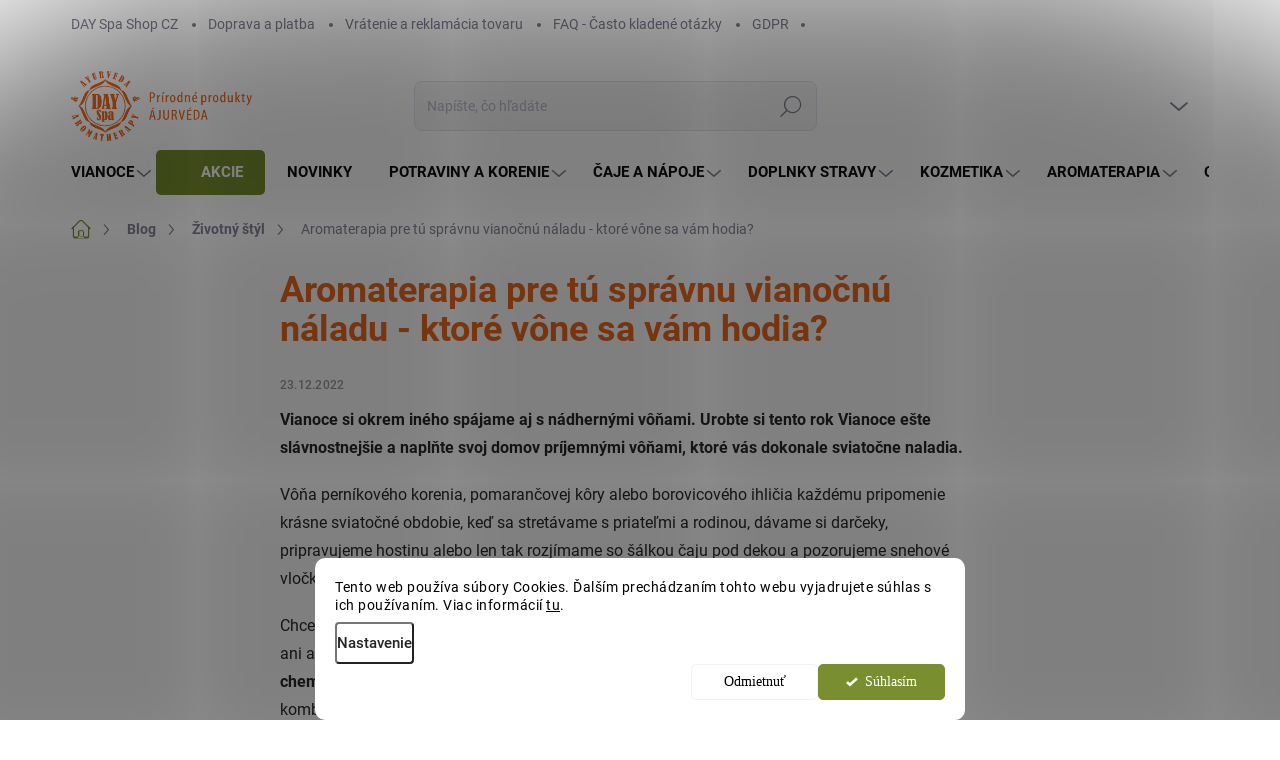

--- FILE ---
content_type: text/html; charset=utf-8
request_url: https://www.day-spa-shop.sk/zivotny-styl/aromaterapia-pre-vianocnu-naladu/
body_size: 34889
content:
<!doctype html><html lang="sk" dir="ltr" class="header-background-light external-fonts-loaded"><head><meta charset="utf-8" /><meta name="viewport" content="width=device-width,initial-scale=1" /><title>Aromaterapia pre tú správnu vianočnú náladu | DAY Spa Shop</title><link rel="preconnect" href="https://cdn.myshoptet.com" /><link rel="dns-prefetch" href="https://cdn.myshoptet.com" /><link rel="preload" href="https://cdn.myshoptet.com/prj/dist/master/cms/libs/jquery/jquery-1.11.3.min.js" as="script" /><script>
dataLayer = [];
dataLayer.push({'shoptet' : {
    "pageId": 1353,
    "pageType": "article",
    "currency": "EUR",
    "currencyInfo": {
        "decimalSeparator": ",",
        "exchangeRate": 1,
        "priceDecimalPlaces": 2,
        "symbol": "\u20ac",
        "symbolLeft": 0,
        "thousandSeparator": " "
    },
    "language": "sk",
    "projectId": 469047,
    "cartInfo": {
        "id": null,
        "freeShipping": false,
        "freeShippingFrom": null,
        "leftToFreeGift": {
            "formattedPrice": "6 \u20ac",
            "priceLeft": 6
        },
        "freeGift": false,
        "leftToFreeShipping": {
            "priceLeft": null,
            "dependOnRegion": null,
            "formattedPrice": null
        },
        "discountCoupon": [],
        "getNoBillingShippingPrice": {
            "withoutVat": 0,
            "vat": 0,
            "withVat": 0
        },
        "cartItems": [],
        "taxMode": "OSS"
    },
    "cart": [],
    "customer": {
        "priceRatio": 1,
        "priceListId": 1,
        "groupId": null,
        "registered": false,
        "mainAccount": false
    }
}});
dataLayer.push({'cookie_consent' : {
    "marketing": "denied",
    "analytics": "denied"
}});
document.addEventListener('DOMContentLoaded', function() {
    shoptet.consent.onAccept(function(agreements) {
        if (agreements.length == 0) {
            return;
        }
        dataLayer.push({
            'cookie_consent' : {
                'marketing' : (agreements.includes(shoptet.config.cookiesConsentOptPersonalisation)
                    ? 'granted' : 'denied'),
                'analytics': (agreements.includes(shoptet.config.cookiesConsentOptAnalytics)
                    ? 'granted' : 'denied')
            },
            'event': 'cookie_consent'
        });
    });
});
</script>

<!-- Google Tag Manager -->
<script>(function(w,d,s,l,i){w[l]=w[l]||[];w[l].push({'gtm.start':
new Date().getTime(),event:'gtm.js'});var f=d.getElementsByTagName(s)[0],
j=d.createElement(s),dl=l!='dataLayer'?'&l='+l:'';j.async=true;j.src=
'https://www.googletagmanager.com/gtm.js?id='+i+dl;f.parentNode.insertBefore(j,f);
})(window,document,'script','dataLayer','GTM-PG2P537F');</script>
<!-- End Google Tag Manager -->

<meta property="og:type" content="article"><meta property="og:site_name" content="day-spa-shop.sk"><meta property="og:url" content="https://www.day-spa-shop.sk/zivotny-styl/aromaterapia-pre-vianocnu-naladu/"><meta property="og:title" content="Aromaterapia pre tú správnu vianočnú náladu | DAY Spa Shop"><meta name="author" content="Day Spa Shop"><meta name="web_author" content="Shoptet.sk"><meta name="dcterms.rightsHolder" content="www.day-spa-shop.sk"><meta name="robots" content="index,follow"><meta property="og:image" content="https://www.day-spa-shop.sk/user/articles/images/aromaterapia____vod.jpg"><meta property="og:description" content="Esenciálne oleje nielen krásne voňajú, ale podľa aromaterapie majú aj pozitívny vplyv na našu myseľ. Ako? Prečítajte si o ich účinkoch v článku pre sviatočnú náladu."><meta name="description" content="Esenciálne oleje nielen krásne voňajú, ale podľa aromaterapie majú aj pozitívny vplyv na našu myseľ. Ako? Prečítajte si o ich účinkoch v článku pre sviatočnú náladu."><meta property="article:published_time" content="23.12.2022"><meta property="article:section" content="Aromaterapia pre tú správnu vianočnú náladu - ktoré vône sa vám hodia?"><style>:root {--color-primary: #798e2f;--color-primary-h: 73;--color-primary-s: 50%;--color-primary-l: 37%;--color-primary-hover: #798e2f;--color-primary-hover-h: 73;--color-primary-hover-s: 50%;--color-primary-hover-l: 37%;--color-secondary: #798e2f;--color-secondary-h: 73;--color-secondary-s: 50%;--color-secondary-l: 37%;--color-secondary-hover: #e25508;--color-secondary-hover-h: 21;--color-secondary-hover-s: 93%;--color-secondary-hover-l: 46%;--color-tertiary: #ededed;--color-tertiary-h: 0;--color-tertiary-s: 0%;--color-tertiary-l: 93%;--color-tertiary-hover: #ededed;--color-tertiary-hover-h: 0;--color-tertiary-hover-s: 0%;--color-tertiary-hover-l: 93%;--color-header-background: #ffffff;--template-font: "sans-serif";--template-headings-font: "sans-serif";--header-background-url: url("[data-uri]");--cookies-notice-background: #F8FAFB;--cookies-notice-color: #252525;--cookies-notice-button-hover: #27263f;--cookies-notice-link-hover: #3b3a5f;--templates-update-management-preview-mode-content: "Náhľad aktualizácií šablóny je aktívny pre váš prehliadač."}</style>
    <script>var shoptet = shoptet || {};</script>
    <script src="https://cdn.myshoptet.com/prj/dist/master/shop/dist/main-3g-header.js.05f199e7fd2450312de2.js"></script>
<!-- User include --><!-- service 1000(633) html code header -->
<link rel="stylesheet" href="https://cdn.myshoptet.com/usr/apollo.jakubtursky.sk/user/documents/assets/main.css?v=1768">

<noscript>
<style>
.before-carousel:before,
.before-carousel:after,
.products-block:after,
.products-block:before,
.p-detail-inner:before,
.p-detail-inner:after{
	display: none;
}

.products-block .product, .products-block .slider-group-products,
.next-to-carousel-banners .banner-wrapper,
.before-carousel .content-wrapper-in,
.p-detail-inner .p-detail-inner-header, .p-detail-inner #product-detail-form {
  opacity: 1;
}

body.type-category .content-wrapper-in,
body.type-manufacturer-detail .content-wrapper-in,
body.type-product .content-wrapper-in {
	visibility: visible!important;
}
</style>
</noscript>

<style>
@font-face {
  font-family: 'apollo';
  font-display: swap;
  src:  url('https://cdn.myshoptet.com/usr/apollo.jakubtursky.sk/user/documents/assets/iconfonts/icomoon.eot?v=107');
  src:  url('https://cdn.myshoptet.com/usr/apollo.jakubtursky.sk/user/documents/assets/iconfonts/icomoon.eot?v=107') format('embedded-opentype'),
    url('https://cdn.myshoptet.com/usr/apollo.jakubtursky.sk/user/documents/assets/iconfonts/icomoon.ttf?v=107') format('truetype'),
    url('https://cdn.myshoptet.com/usr/apollo.jakubtursky.sk/user/documents/assets/iconfonts/icomoon.woff?v=107') format('woff'),
    url('https://cdn.myshoptet.com/usr/apollo.jakubtursky.sk/user/documents/assets/iconfonts/icomoon.svg?v=107') format('svg');
  font-weight: normal;
  font-style: normal;
  font-display: block;
}
.top-navigation-bar .top-nav-button.top-nav-button-login.primary{
	display: none;
}
.basic-description>h3:first-child{
	display: none;
}
/*.header-info-banner-addon{
	background-color: black;
}*/
</style>

<style>
.not-working {
  background-color: rgba(0,0,0, 0.9);
  color: white;
  width: 100%;
  height: 100%;
  position: fixed;
  top: 0;
  left: 0;
  z-index: 9999999;
  text-align: center;
  padding: 50px;
  line-height: 1.6;
  font-size: 16px;
}
</style>

<!-- api 709(355) html code header -->
<script>
  const PWJS = {};
</script>

<script src=https://app.productwidgets.cz/pwjs.js></script>



<!-- api 1280(896) html code header -->
<link rel="stylesheet" href="https://cdn.myshoptet.com/usr/shoptet.tomashlad.eu/user/documents/extras/cookies-addon/screen.min.css?v006">
<script>
    var shoptetakCookiesSettings={"useRoundingCorners":true,"cookiesImgPopup":false,"cookiesSize":"middle","cookiesOrientation":"horizontal","cookiesImg":false,"buttonBg":true,"showPopup":false};

    var body=document.getElementsByTagName("body")[0];

    const rootElement = document.documentElement;

    rootElement.classList.add("st-cookies-v2");

    if (shoptetakCookiesSettings.useRoundingCorners) {
        rootElement.classList.add("st-cookies-corners");
    }
    if (shoptetakCookiesSettings.cookiesImgPopup) {
        rootElement.classList.add("st-cookies-popup-img");
    }
    if (shoptetakCookiesSettings.cookiesImg) {
        rootElement.classList.add("st-cookies-img");
    }
    if (shoptetakCookiesSettings.buttonBg) {
        rootElement.classList.add("st-cookies-btn");
    }
    if (shoptetakCookiesSettings.cookiesSize) {
        if (shoptetakCookiesSettings.cookiesSize === 'thin') {
            rootElement.classList.add("st-cookies-thin");
        }
        if (shoptetakCookiesSettings.cookiesSize === 'middle') {
            rootElement.classList.add("st-cookies-middle");
        }
        if (shoptetakCookiesSettings.cookiesSize === 'large') {
            rootElement.classList.add("st-cookies-large");
        }
    }
    if (shoptetakCookiesSettings.cookiesOrientation) {
        if (shoptetakCookiesSettings.cookiesOrientation === 'vertical') {
            rootElement.classList.add("st-cookies-vertical");
        }
    }
</script>


<!-- service 659(306) html code header -->
<link rel="stylesheet" type="text/css" href="https://cdn.myshoptet.com/usr/fvstudio.myshoptet.com/user/documents/showmore/fv-studio-app-showmore.css?v=21.10.1">

<!-- service 1280(896) html code header -->
<style>
.st-cookies-v2.st-cookies-btn .shoptak-carbon .siteCookies .siteCookies__form .siteCookies__buttonWrap button[value=all] {
margin-left: 10px;
}
@media (max-width: 768px) {
.st-cookies-v2.st-cookies-btn .shoptak-carbon .siteCookies .siteCookies__form .siteCookies__buttonWrap button[value=all] {
margin-left: 0px;
}
.st-cookies-v2 .shoptak-carbon .siteCookies.siteCookies--dark .siteCookies__form .siteCookies__buttonWrap button[value=reject] {
margin: 0 10px;
}
}
@media only screen and (max-width: 768px) {
 .st-cookies-v2 .siteCookies .siteCookies__form .siteCookies__buttonWrap .js-cookies-settings[value=all], .st-cookies-v2 .siteCookies .siteCookies__form .siteCookies__buttonWrap button[value=all] {   
  margin: 0 auto 10px auto;
 }
 .st-cookies-v2 .siteCookies.siteCookies--center {
  bottom: unset;
  top: 50%;
  transform: translate(-50%, -50%);
  width: 90%;
 }
}
</style>
<!-- service 1673(1258) html code header -->
<link 
rel="stylesheet" 
href="https://cdn.myshoptet.com/usr/dmartini.myshoptet.com/user/documents/upload/dmartini/product_rating/product_rating.min.css?90"
data-author="Dominik Martini" 
data-author-web="dmartini.cz">
<!-- service 1701(1285) html code header -->
<link rel="stylesheet" href="https://cdn.myshoptet.com/usr/apollo.jakubtursky.sk/user/documents/assets/product-label/main.css?v=42">


<style>
.p-image-wrapper > .flags-extra,
.lSSlideWrapper > .flags-extra,
.lSSlideWrapper .flag.flag-discount,
.p-image .flag.flag-discount,
.p-detail-info .flag.flag-action,
.product .flag.flag-discount{
	opacity: 0;
}
</style>
<!-- project html code header -->
<link href="/user/documents/jakubtursky/style.css?v=18" data-author-name="Jakub Turský" data-author-website="https://partneri.shoptet.cz/profesionalove/tursky-jakub" data-author-email="info@jakubtursky.sk" rel="stylesheet">

<meta name="seznam-wmt" content="TAKSmMfI6Rmr0UiHGGzJ3TlhKie9xvos" /> 
<meta name="ahrefs-site-verification" content="39a0b6d66ee071fb2304bdda38b6d2446b441304482657472f15304f384c1bcb">

<script type='text/javascript'>
  window.smartlook||(function(d) {
    var o=smartlook=function(){ o.api.push(arguments)},h=d.getElementsByTagName('head')[0];
    var c=d.createElement('script');o.api=new Array();c.async=true;c.type='text/javascript';
    c.charset='utf-8';c.src='https://web-sdk.smartlook.com/recorder.js';h.appendChild(c);
    })(document);
    smartlook('init', '54919a59e7c3272c90183485b22f23c064982314', { region: 'eu' });
</script>

<style>
.footer-icons .footer-icon svg{
	height: 100%;
}
html {
	scroll-behavior: smooth;
}

.anchorDiv {
	width: 1px;
	height: 1px;
}

.type-post main a,
.type-page main a,
.type-detail .basic-description a,
.type-detail .p-short-description a,
.type-category .category-perex a:not(.showmore) {
	color: #ec691f;
	text-decoration: underline;
}

.id-1 .product .p .widget-parameter-wrapper {
	display: none;
}


.type-post .outlineArticles {
	background: #ffffff;
	border: 2px solid #f5ebd5;
  border-radius: 5px;
	padding: 1rem;
}

.type-post .outlineArticles a {
	color: #ec691f !important;
}

.type-page main .text h2,
.type-post main .text h2 {
	color: #ec691f;
}

.type-post .text li::marker {
	color: #ec691f;
}

a.showmore,
.fvstudio-showmore-wrapper a {
	color: #ffffff !important;
	text-decoration: none !important;
  background: var(--color-primary);
  border-radius: 5px !important;
	padding: 8px 15px;
}

@media (min-width: 768px) {
	.navigation-in li#nav-manufacturers.ext a {
    width: 100%;
	}

	.navigation-in li#nav-manufacturers.ext li {
    flex-basis: 33.333333%;
    width: 33.333333%;
    min-height: auto;
    width: 100%;
	}
}
</style>
<style data-addon="Hodnocení produktů+" data-author="Dominik Martini">
.type-detail #content #ratingWrapper+.votes-wrap .vote-wrap:not(.admin-response .vote-wrap) {
background-color: #e9f0d8 !important;
border-color: #f1f1f1 !important;
border-width: 0px !important;
border-style: solid;
border-radius: 8px !important;
}

#ratingWrapper+div a.load_more_rewiews {
background-color: #9bc20e !important;
color: #ffffff !important;
border-color: #9bc20e !important;
border-radius: 8px !important;
}

#ratingWrapper+div a.load_more_rewiews:hover {
background-color: #ec691f !important;
color: #ffffff !important;
border-color: #ec691f !important;
}
</style>



<div id="showHeurekaBadgeHere-11"></div><script type="text/javascript">
//<![CDATA[
var _hwq = _hwq || [];
    _hwq.push(['setKey', '643F98CDDF44D5A2E66301B9A16EC4B8']);_hwq.push(['showWidget', '11', '29374', 'Day Spa Shop', 'day-spa-shop-sk']);(function() {
    var ho = document.createElement('script'); ho.type = 'text/javascript'; ho.async = true;
    ho.src = 'https://sk.im9.cz/direct/i/gjs.php?n=wdgt&sak=643F98CDDF44D5A2E66301B9A16EC4B8';
    var s = document.getElementsByTagName('script')[0]; s.parentNode.insertBefore(ho, s);
})();
//]]>
</script>


<div id="showHeurekaBadgeHere-12">
	<a href="https://obchody.heureka.sk/day-spa-shop-sk/recenze/" target="_blank">
  	<img src="/user/documents/upload/logo-verified-by-customers-blue--sk.svg" width="120">
  </a>
</div>
<!-- /User include --><link rel="shortcut icon" href="/favicon.ico" type="image/x-icon" /><link rel="canonical" href="https://www.day-spa-shop.sk/zivotny-styl/aromaterapia-pre-vianocnu-naladu/" />    <script>
        var _hwq = _hwq || [];
        _hwq.push(['setKey', '643F98CDDF44D5A2E66301B9A16EC4B8']);
        _hwq.push(['setTopPos', '300']);
        _hwq.push(['showWidget', '21']);
        (function() {
            var ho = document.createElement('script');
            ho.src = 'https://sk.im9.cz/direct/i/gjs.php?n=wdgt&sak=643F98CDDF44D5A2E66301B9A16EC4B8';
            var s = document.getElementsByTagName('script')[0]; s.parentNode.insertBefore(ho, s);
        })();
    </script>
<script>!function(){var t={9196:function(){!function(){var t=/\[object (Boolean|Number|String|Function|Array|Date|RegExp)\]/;function r(r){return null==r?String(r):(r=t.exec(Object.prototype.toString.call(Object(r))))?r[1].toLowerCase():"object"}function n(t,r){return Object.prototype.hasOwnProperty.call(Object(t),r)}function e(t){if(!t||"object"!=r(t)||t.nodeType||t==t.window)return!1;try{if(t.constructor&&!n(t,"constructor")&&!n(t.constructor.prototype,"isPrototypeOf"))return!1}catch(t){return!1}for(var e in t);return void 0===e||n(t,e)}function o(t,r,n){this.b=t,this.f=r||function(){},this.d=!1,this.a={},this.c=[],this.e=function(t){return{set:function(r,n){u(c(r,n),t.a)},get:function(r){return t.get(r)}}}(this),i(this,t,!n);var e=t.push,o=this;t.push=function(){var r=[].slice.call(arguments,0),n=e.apply(t,r);return i(o,r),n}}function i(t,n,o){for(t.c.push.apply(t.c,n);!1===t.d&&0<t.c.length;){if("array"==r(n=t.c.shift()))t:{var i=n,a=t.a;if("string"==r(i[0])){for(var f=i[0].split("."),s=f.pop(),p=(i=i.slice(1),0);p<f.length;p++){if(void 0===a[f[p]])break t;a=a[f[p]]}try{a[s].apply(a,i)}catch(t){}}}else if("function"==typeof n)try{n.call(t.e)}catch(t){}else{if(!e(n))continue;for(var l in n)u(c(l,n[l]),t.a)}o||(t.d=!0,t.f(t.a,n),t.d=!1)}}function c(t,r){for(var n={},e=n,o=t.split("."),i=0;i<o.length-1;i++)e=e[o[i]]={};return e[o[o.length-1]]=r,n}function u(t,o){for(var i in t)if(n(t,i)){var c=t[i];"array"==r(c)?("array"==r(o[i])||(o[i]=[]),u(c,o[i])):e(c)?(e(o[i])||(o[i]={}),u(c,o[i])):o[i]=c}}window.DataLayerHelper=o,o.prototype.get=function(t){var r=this.a;t=t.split(".");for(var n=0;n<t.length;n++){if(void 0===r[t[n]])return;r=r[t[n]]}return r},o.prototype.flatten=function(){this.b.splice(0,this.b.length),this.b[0]={},u(this.a,this.b[0])}}()}},r={};function n(e){var o=r[e];if(void 0!==o)return o.exports;var i=r[e]={exports:{}};return t[e](i,i.exports,n),i.exports}n.n=function(t){var r=t&&t.__esModule?function(){return t.default}:function(){return t};return n.d(r,{a:r}),r},n.d=function(t,r){for(var e in r)n.o(r,e)&&!n.o(t,e)&&Object.defineProperty(t,e,{enumerable:!0,get:r[e]})},n.o=function(t,r){return Object.prototype.hasOwnProperty.call(t,r)},function(){"use strict";n(9196)}()}();</script>    <!-- Global site tag (gtag.js) - Google Analytics -->
    <script async src="https://www.googletagmanager.com/gtag/js?id=G-MK0GXNDTD3"></script>
    <script>
        
        window.dataLayer = window.dataLayer || [];
        function gtag(){dataLayer.push(arguments);}
        

                    console.debug('default consent data');

            gtag('consent', 'default', {"ad_storage":"denied","analytics_storage":"denied","ad_user_data":"denied","ad_personalization":"denied","wait_for_update":500});
            dataLayer.push({
                'event': 'default_consent'
            });
        
        gtag('js', new Date());

        
                gtag('config', 'G-MK0GXNDTD3', {"groups":"GA4","send_page_view":false,"content_group":"article","currency":"EUR","page_language":"sk"});
        
                gtag('config', 'AW-10798222695');
        
        
        
        
        
                    gtag('event', 'page_view', {"send_to":"GA4","page_language":"sk","content_group":"article","currency":"EUR"});
        
        
        
        
        
        
        
        
        
        
        
        
        
        document.addEventListener('DOMContentLoaded', function() {
            if (typeof shoptet.tracking !== 'undefined') {
                for (var id in shoptet.tracking.bannersList) {
                    gtag('event', 'view_promotion', {
                        "send_to": "UA",
                        "promotions": [
                            {
                                "id": shoptet.tracking.bannersList[id].id,
                                "name": shoptet.tracking.bannersList[id].name,
                                "position": shoptet.tracking.bannersList[id].position
                            }
                        ]
                    });
                }
            }

            shoptet.consent.onAccept(function(agreements) {
                if (agreements.length !== 0) {
                    console.debug('gtag consent accept');
                    var gtagConsentPayload =  {
                        'ad_storage': agreements.includes(shoptet.config.cookiesConsentOptPersonalisation)
                            ? 'granted' : 'denied',
                        'analytics_storage': agreements.includes(shoptet.config.cookiesConsentOptAnalytics)
                            ? 'granted' : 'denied',
                                                                                                'ad_user_data': agreements.includes(shoptet.config.cookiesConsentOptPersonalisation)
                            ? 'granted' : 'denied',
                        'ad_personalization': agreements.includes(shoptet.config.cookiesConsentOptPersonalisation)
                            ? 'granted' : 'denied',
                        };
                    console.debug('update consent data', gtagConsentPayload);
                    gtag('consent', 'update', gtagConsentPayload);
                    dataLayer.push(
                        { 'event': 'update_consent' }
                    );
                }
            });
        });
    </script>
</head><body class="desktop id-1353 in-zivotny-styl template-11 type-post one-column-body columns-mobile-2 columns-4 blank-mode blank-mode-css ums_forms_redesign--off ums_a11y_category_page--on ums_discussion_rating_forms--off ums_flags_display_unification--on ums_a11y_login--on mobile-header-version-0">
        <div id="fb-root"></div>
        <script>
            window.fbAsyncInit = function() {
                FB.init({
//                    appId            : 'your-app-id',
                    autoLogAppEvents : true,
                    xfbml            : true,
                    version          : 'v19.0'
                });
            };
        </script>
        <script async defer crossorigin="anonymous" src="https://connect.facebook.net/sk_SK/sdk.js"></script>
<!-- Google Tag Manager (noscript) -->
<noscript><iframe src="https://www.googletagmanager.com/ns.html?id=GTM-PG2P537F"
height="0" width="0" style="display:none;visibility:hidden"></iframe></noscript>
<!-- End Google Tag Manager (noscript) -->

    <div class="siteCookies siteCookies--bottom siteCookies--light js-siteCookies" role="dialog" data-testid="cookiesPopup" data-nosnippet>
        <div class="siteCookies__form">
            <div class="siteCookies__content">
                <div class="siteCookies__text">
                    Tento web používa súbory Cookies. Ďalším prechádzaním tohto webu vyjadrujete súhlas s ich používaním. Viac informácií <a href="/podmienky-ochrany-osobnych-udajov/" target="\" _blank="" rel="\" noreferrer="">tu</a>.
                </div>
                <p class="siteCookies__links">
                    <button class="siteCookies__link js-cookies-settings" aria-label="Nastavenia cookies" data-testid="cookiesSettings">Nastavenie</button>
                </p>
            </div>
            <div class="siteCookies__buttonWrap">
                                    <button class="siteCookies__button js-cookiesConsentSubmit" value="reject" aria-label="Odmietnuť cookies" data-testid="buttonCookiesReject">Odmietnuť</button>
                                <button class="siteCookies__button js-cookiesConsentSubmit" value="all" aria-label="Prijať cookies" data-testid="buttonCookiesAccept">Súhlasím</button>
            </div>
        </div>
        <script>
            document.addEventListener("DOMContentLoaded", () => {
                const siteCookies = document.querySelector('.js-siteCookies');
                document.addEventListener("scroll", shoptet.common.throttle(() => {
                    const st = document.documentElement.scrollTop;
                    if (st > 1) {
                        siteCookies.classList.add('siteCookies--scrolled');
                    } else {
                        siteCookies.classList.remove('siteCookies--scrolled');
                    }
                }, 100));
            });
        </script>
    </div>
<a href="#content" class="skip-link sr-only">Prejsť na obsah</a><div class="overall-wrapper"><div class="user-action"><div class="container">
    <div class="user-action-in">
                    <div id="login" class="user-action-login popup-widget login-widget" role="dialog" aria-labelledby="loginHeading">
        <div class="popup-widget-inner">
                            <h2 id="loginHeading">Prihlásenie k vášmu účtu</h2><div id="customerLogin"><form action="/action/Customer/Login/" method="post" id="formLoginIncluded" class="csrf-enabled formLogin" data-testid="formLogin"><input type="hidden" name="referer" value="" /><div class="form-group"><div class="input-wrapper email js-validated-element-wrapper no-label"><input type="email" name="email" class="form-control" autofocus placeholder="E-mailová adresa (napr. jan@novak.sk)" data-testid="inputEmail" autocomplete="email" required /></div></div><div class="form-group"><div class="input-wrapper password js-validated-element-wrapper no-label"><input type="password" name="password" class="form-control" placeholder="Heslo" data-testid="inputPassword" autocomplete="current-password" required /><span class="no-display">Nemôžete vyplniť toto pole</span><input type="text" name="surname" value="" class="no-display" /></div></div><div class="form-group"><div class="login-wrapper"><button type="submit" class="btn btn-secondary btn-text btn-login" data-testid="buttonSubmit">Prihlásiť sa</button><div class="password-helper"><a href="/registracia/" data-testid="signup" rel="nofollow">Nová registrácia</a><a href="/klient/zabudnute-heslo/" rel="nofollow">Zabudnuté heslo</a></div></div></div></form>
</div>                    </div>
    </div>

                            <div id="cart-widget" class="user-action-cart popup-widget cart-widget loader-wrapper" data-testid="popupCartWidget" role="dialog" aria-hidden="true">
    <div class="popup-widget-inner cart-widget-inner place-cart-here">
        <div class="loader-overlay">
            <div class="loader"></div>
        </div>
    </div>

    <div class="cart-widget-button">
        <a href="/kosik/" class="btn btn-conversion" id="continue-order-button" rel="nofollow" data-testid="buttonNextStep">Pokračovať do košíka</a>
    </div>
</div>
            </div>
</div>
</div><div class="top-navigation-bar" data-testid="topNavigationBar">

    <div class="container">

        <div class="top-navigation-contacts">
            <strong>Zákaznícka podpora:</strong><a href="tel:+420777543478" class="project-phone" aria-label="Zavolať na +420777543478" data-testid="contactboxPhone"><span>+420 777 543 478</span></a><a href="mailto:obchod@day-spa-shop.sk" class="project-email" data-testid="contactboxEmail"><span>obchod@day-spa-shop.sk</span></a>        </div>

                            <div class="top-navigation-menu">
                <div class="top-navigation-menu-trigger"></div>
                <ul class="top-navigation-bar-menu">
                                            <li class="top-navigation-menu-item-external-41">
                            <a href="https://www.day-spa-shop.cz/" target="blank">DAY Spa Shop CZ</a>
                        </li>
                                            <li class="top-navigation-menu-item-27">
                            <a href="/doprava-a-platba/">Doprava a platba</a>
                        </li>
                                            <li class="top-navigation-menu-item-1313">
                            <a href="/vratenie-a-reklamacia-tovaru/">Vrátenie a reklamácia tovaru</a>
                        </li>
                                            <li class="top-navigation-menu-item-1331">
                            <a href="/faq-casto-kladene-otazky/">FAQ - Často kladené otázky</a>
                        </li>
                                            <li class="top-navigation-menu-item-691">
                            <a href="/podmienky-ochrany-osobnych-udajov/">GDPR</a>
                        </li>
                                    </ul>
                <ul class="top-navigation-bar-menu-helper"></ul>
            </div>
        
        <div class="top-navigation-tools">
            <div class="responsive-tools">
                <a href="#" class="toggle-window" data-target="search" aria-label="Hľadať" data-testid="linkSearchIcon"></a>
                                                            <a href="#" class="toggle-window" data-target="login"></a>
                                                    <a href="#" class="toggle-window" data-target="navigation" aria-label="Menu" data-testid="hamburgerMenu"></a>
            </div>
                        <button class="top-nav-button top-nav-button-login toggle-window" type="button" data-target="login" aria-haspopup="dialog" aria-controls="login" aria-expanded="false" data-testid="signin"><span>Prihlásenie</span></button>        </div>

    </div>

</div>
<header id="header"><div class="container navigation-wrapper">
    <div class="header-top">
        <div class="site-name-wrapper">
            <div class="site-name"><a href="/" data-testid="linkWebsiteLogo"><img src="https://cdn.myshoptet.com/usr/www.day-spa-shop.sk/user/logos/logo_web_sk.png" alt="Day Spa Shop" fetchpriority="low" /></a></div>        </div>
        <div class="search" itemscope itemtype="https://schema.org/WebSite">
            <meta itemprop="headline" content="Životný štýl"/><meta itemprop="url" content="https://www.day-spa-shop.sk"/><meta itemprop="text" content="Esenciálne oleje nielen krásne voňajú, ale podľa aromaterapie majú aj pozitívny vplyv na našu myseľ. Ako? Prečítajte si o ich účinkoch v článku pre sviatočnú náladu."/>            <form action="/action/ProductSearch/prepareString/" method="post"
    id="formSearchForm" class="search-form compact-form js-search-main"
    itemprop="potentialAction" itemscope itemtype="https://schema.org/SearchAction" data-testid="searchForm">
    <fieldset>
        <meta itemprop="target"
            content="https://www.day-spa-shop.sk/vyhladavanie/?string={string}"/>
        <input type="hidden" name="language" value="sk"/>
        
            
<input
    type="search"
    name="string"
        class="query-input form-control search-input js-search-input"
    placeholder="Napíšte, čo hľadáte"
    autocomplete="off"
    required
    itemprop="query-input"
    aria-label="Vyhľadávanie"
    data-testid="searchInput"
>
            <button type="submit" class="btn btn-default" data-testid="searchBtn">Hľadať</button>
        
    </fieldset>
</form>
        </div>
        <div class="navigation-buttons">
                
    <a href="/kosik/" class="btn btn-icon toggle-window cart-count" data-target="cart" data-hover="true" data-redirect="true" data-testid="headerCart" rel="nofollow" aria-haspopup="dialog" aria-expanded="false" aria-controls="cart-widget">
        
                <span class="sr-only">Nákupný košík</span>
        
            <span class="cart-price visible-lg-inline-block" data-testid="headerCartPrice">
                                    Prázdny košík                            </span>
        
    
            </a>
        </div>
    </div>
    <nav id="navigation" aria-label="Hlavné menu" data-collapsible="true"><div class="navigation-in menu"><ul class="menu-level-1" role="menubar" data-testid="headerMenuItems"><li class="menu-item-770 ext" role="none"><a href="/vianocne-tipy/" data-testid="headerMenuItem" role="menuitem" aria-haspopup="true" aria-expanded="false"><b>Vianoce</b><span class="submenu-arrow"></span></a><ul class="menu-level-2" aria-label="Vianoce" tabindex="-1" role="menu"><li class="menu-item-773" role="none"><a href="/vyrabame-vianocne-cukrovinky/" class="menu-image" data-testid="headerMenuItem" tabindex="-1" aria-hidden="true"><img src="data:image/svg+xml,%3Csvg%20width%3D%22140%22%20height%3D%22100%22%20xmlns%3D%22http%3A%2F%2Fwww.w3.org%2F2000%2Fsvg%22%3E%3C%2Fsvg%3E" alt="" aria-hidden="true" width="140" height="100"  data-src="https://cdn.myshoptet.com/usr/www.day-spa-shop.sk/user/categories/thumb/pe__eme_cukrov__.png" fetchpriority="low" /></a><div><a href="/vyrabame-vianocne-cukrovinky/" data-testid="headerMenuItem" role="menuitem"><span>Vyrábame cukrovinky</span></a>
                        </div></li><li class="menu-item-794" role="none"><a href="/vianocne-darceky/" class="menu-image" data-testid="headerMenuItem" tabindex="-1" aria-hidden="true"><img src="data:image/svg+xml,%3Csvg%20width%3D%22140%22%20height%3D%22100%22%20xmlns%3D%22http%3A%2F%2Fwww.w3.org%2F2000%2Fsvg%22%3E%3C%2Fsvg%3E" alt="" aria-hidden="true" width="140" height="100"  data-src="https://cdn.myshoptet.com/usr/www.day-spa-shop.sk/user/categories/thumb/v__no__n___d__rky.png" fetchpriority="low" /></a><div><a href="/vianocne-darceky/" data-testid="headerMenuItem" role="menuitem"><span>Vianočné darčeky</span></a>
                        </div></li><li class="menu-item-1304" role="none"><a href="/cajove-adventne-kalendare/" class="menu-image" data-testid="headerMenuItem" tabindex="-1" aria-hidden="true"><img src="data:image/svg+xml,%3Csvg%20width%3D%22140%22%20height%3D%22100%22%20xmlns%3D%22http%3A%2F%2Fwww.w3.org%2F2000%2Fsvg%22%3E%3C%2Fsvg%3E" alt="" aria-hidden="true" width="140" height="100"  data-src="https://cdn.myshoptet.com/usr/www.day-spa-shop.sk/user/categories/thumb/1-01_sock.png" fetchpriority="low" /></a><div><a href="/cajove-adventne-kalendare/" data-testid="headerMenuItem" role="menuitem"><span>Adventné čajové kalendáre</span></a>
                        </div></li><li class="menu-item-1307" role="none"><a href="/vianocne-balicky/" class="menu-image" data-testid="headerMenuItem" tabindex="-1" aria-hidden="true"><img src="data:image/svg+xml,%3Csvg%20width%3D%22140%22%20height%3D%22100%22%20xmlns%3D%22http%3A%2F%2Fwww.w3.org%2F2000%2Fsvg%22%3E%3C%2Fsvg%3E" alt="" aria-hidden="true" width="140" height="100"  data-src="https://cdn.myshoptet.com/usr/www.day-spa-shop.sk/user/categories/thumb/5-01__christmas_tree.png" fetchpriority="low" /></a><div><a href="/vianocne-balicky/" data-testid="headerMenuItem" role="menuitem"><span>Vianočné balíčky</span></a>
                        </div></li></ul></li>
<li class="menu-item-1058 ext" role="none"><a href="/akcie/" data-testid="headerMenuItem" role="menuitem" aria-haspopup="true" aria-expanded="false"><b>Akcie</b><span class="submenu-arrow"></span></a><ul class="menu-level-2" aria-label="Akcie" tabindex="-1" role="menu"><li class="menu-item-920" role="none"><a href="/vypredaj/" class="menu-image" data-testid="headerMenuItem" tabindex="-1" aria-hidden="true"><img src="data:image/svg+xml,%3Csvg%20width%3D%22140%22%20height%3D%22100%22%20xmlns%3D%22http%3A%2F%2Fwww.w3.org%2F2000%2Fsvg%22%3E%3C%2Fsvg%3E" alt="" aria-hidden="true" width="140" height="100"  data-src="https://cdn.myshoptet.com/usr/www.day-spa-shop.sk/user/categories/thumb/v__predaj_-_zachr_____produkt.png" fetchpriority="low" /></a><div><a href="/vypredaj/" data-testid="headerMenuItem" role="menuitem"><span>Výpredaj - zachráň produkt</span></a>
                        </div></li></ul></li>
<li class="menu-item-974" role="none"><a href="/novinky/" data-testid="headerMenuItem" role="menuitem" aria-expanded="false"><b>Novinky</b></a></li>
<li class="menu-item-752 ext" role="none"><a href="/potraviny-a-korenie/" data-testid="headerMenuItem" role="menuitem" aria-haspopup="true" aria-expanded="false"><b>Potraviny a korenie</b><span class="submenu-arrow"></span></a><ul class="menu-level-2" aria-label="Potraviny a korenie" tabindex="-1" role="menu"><li class="menu-item-755 has-third-level" role="none"><a href="/korenie-a-ochucovadla/" class="menu-image" data-testid="headerMenuItem" tabindex="-1" aria-hidden="true"><img src="data:image/svg+xml,%3Csvg%20width%3D%22140%22%20height%3D%22100%22%20xmlns%3D%22http%3A%2F%2Fwww.w3.org%2F2000%2Fsvg%22%3E%3C%2Fsvg%3E" alt="" aria-hidden="true" width="140" height="100"  data-src="https://cdn.myshoptet.com/usr/www.day-spa-shop.sk/user/categories/thumb/kor__eni___a_dochucovadla.png" fetchpriority="low" /></a><div><a href="/korenie-a-ochucovadla/" data-testid="headerMenuItem" role="menuitem"><span>Korenie a ochucovadlá</span></a>
                                                    <ul class="menu-level-3" role="menu">
                                                                    <li class="menu-item-1768" role="none">
                                        <a href="/korenie/" data-testid="headerMenuItem" role="menuitem">
                                            Korenie</a>,                                    </li>
                                                                    <li class="menu-item-1067" role="none">
                                        <a href="/tekute-dochucovadla-a-marinady/" data-testid="headerMenuItem" role="menuitem">
                                            Tekuté dochucovadlá a marinády</a>                                    </li>
                                                            </ul>
                        </div></li><li class="menu-item-767" role="none"><a href="/ghi/" class="menu-image" data-testid="headerMenuItem" tabindex="-1" aria-hidden="true"><img src="data:image/svg+xml,%3Csvg%20width%3D%22140%22%20height%3D%22100%22%20xmlns%3D%22http%3A%2F%2Fwww.w3.org%2F2000%2Fsvg%22%3E%3C%2Fsvg%3E" alt="" aria-hidden="true" width="140" height="100"  data-src="https://cdn.myshoptet.com/usr/www.day-spa-shop.sk/user/categories/thumb/gh____ko.png" fetchpriority="low" /></a><div><a href="/ghi/" data-testid="headerMenuItem" role="menuitem"><span>Ghí</span></a>
                        </div></li><li class="menu-item-983 has-third-level" role="none"><a href="/oleje-a-octy/" class="menu-image" data-testid="headerMenuItem" tabindex="-1" aria-hidden="true"><img src="data:image/svg+xml,%3Csvg%20width%3D%22140%22%20height%3D%22100%22%20xmlns%3D%22http%3A%2F%2Fwww.w3.org%2F2000%2Fsvg%22%3E%3C%2Fsvg%3E" alt="" aria-hidden="true" width="140" height="100"  data-src="https://cdn.myshoptet.com/usr/www.day-spa-shop.sk/user/categories/thumb/oleje_a_octy.png" fetchpriority="low" /></a><div><a href="/oleje-a-octy/" data-testid="headerMenuItem" role="menuitem"><span>Oleje a octy</span></a>
                                                    <ul class="menu-level-3" role="menu">
                                                                    <li class="menu-item-1088" role="none">
                                        <a href="/specialne-oleje/" data-testid="headerMenuItem" role="menuitem">
                                            Oleje</a>,                                    </li>
                                                                    <li class="menu-item-1289" role="none">
                                        <a href="/octy/" data-testid="headerMenuItem" role="menuitem">
                                            Octy</a>                                    </li>
                                                            </ul>
                        </div></li><li class="menu-item-989 has-third-level" role="none"><a href="/ryza--strukoviny--cestoviny/" class="menu-image" data-testid="headerMenuItem" tabindex="-1" aria-hidden="true"><img src="data:image/svg+xml,%3Csvg%20width%3D%22140%22%20height%3D%22100%22%20xmlns%3D%22http%3A%2F%2Fwww.w3.org%2F2000%2Fsvg%22%3E%3C%2Fsvg%3E" alt="" aria-hidden="true" width="140" height="100"  data-src="https://cdn.myshoptet.com/usr/www.day-spa-shop.sk/user/categories/thumb/cestoviny__ry__a__strukoviny.png" fetchpriority="low" /></a><div><a href="/ryza--strukoviny--cestoviny/" data-testid="headerMenuItem" role="menuitem"><span>Ryža, strukoviny, cestoviny</span></a>
                                                    <ul class="menu-level-3" role="menu">
                                                                    <li class="menu-item-992" role="none">
                                        <a href="/ryza/" data-testid="headerMenuItem" role="menuitem">
                                            Ryža</a>,                                    </li>
                                                                    <li class="menu-item-1112" role="none">
                                        <a href="/cestoviny/" data-testid="headerMenuItem" role="menuitem">
                                            Cestoviny</a>,                                    </li>
                                                                    <li class="menu-item-1121" role="none">
                                        <a href="/strukoviny/" data-testid="headerMenuItem" role="menuitem">
                                            Strukoviny</a>                                    </li>
                                                            </ul>
                        </div></li><li class="menu-item-1073 has-third-level" role="none"><a href="/muky-a-zahustovadla/" class="menu-image" data-testid="headerMenuItem" tabindex="-1" aria-hidden="true"><img src="data:image/svg+xml,%3Csvg%20width%3D%22140%22%20height%3D%22100%22%20xmlns%3D%22http%3A%2F%2Fwww.w3.org%2F2000%2Fsvg%22%3E%3C%2Fsvg%3E" alt="" aria-hidden="true" width="140" height="100"  data-src="https://cdn.myshoptet.com/usr/www.day-spa-shop.sk/user/categories/thumb/m__ky_a_zahus__ovadl__.png" fetchpriority="low" /></a><div><a href="/muky-a-zahustovadla/" data-testid="headerMenuItem" role="menuitem"><span>Múky a zahusťovadlá</span></a>
                                                    <ul class="menu-level-3" role="menu">
                                                                    <li class="menu-item-1085" role="none">
                                        <a href="/specialne-muky/" data-testid="headerMenuItem" role="menuitem">
                                            Špeciálne múky</a>,                                    </li>
                                                                    <li class="menu-item-1109" role="none">
                                        <a href="/struhanky/" data-testid="headerMenuItem" role="menuitem">
                                            Strúhanky</a>                                    </li>
                                                            </ul>
                        </div></li><li class="menu-item-1007 has-third-level" role="none"><a href="/zuvacky-a-bonbony/" class="menu-image" data-testid="headerMenuItem" tabindex="-1" aria-hidden="true"><img src="data:image/svg+xml,%3Csvg%20width%3D%22140%22%20height%3D%22100%22%20xmlns%3D%22http%3A%2F%2Fwww.w3.org%2F2000%2Fsvg%22%3E%3C%2Fsvg%3E" alt="" aria-hidden="true" width="140" height="100"  data-src="https://cdn.myshoptet.com/usr/www.day-spa-shop.sk/user/categories/thumb/cukrovinky1.png" fetchpriority="low" /></a><div><a href="/zuvacky-a-bonbony/" data-testid="headerMenuItem" role="menuitem"><span>Cukrovinky</span></a>
                                                    <ul class="menu-level-3" role="menu">
                                                                    <li class="menu-item-1142" role="none">
                                        <a href="/ovesne--raw-tycinky/" data-testid="headerMenuItem" role="menuitem">
                                            Ovsené, RAW tyčinky</a>,                                    </li>
                                                                    <li class="menu-item-1010" role="none">
                                        <a href="/bonbony/" data-testid="headerMenuItem" role="menuitem">
                                            Bonbóny</a>,                                    </li>
                                                                    <li class="menu-item-1220" role="none">
                                        <a href="/lizanky/" data-testid="headerMenuItem" role="menuitem">
                                            Lízanky</a>,                                    </li>
                                                                    <li class="menu-item-1298" role="none">
                                        <a href="/zuvacky/" data-testid="headerMenuItem" role="menuitem">
                                            Žuvačky</a>                                    </li>
                                                            </ul>
                        </div></li><li class="menu-item-1157" role="none"><a href="/semienka/" class="menu-image" data-testid="headerMenuItem" tabindex="-1" aria-hidden="true"><img src="data:image/svg+xml,%3Csvg%20width%3D%22140%22%20height%3D%22100%22%20xmlns%3D%22http%3A%2F%2Fwww.w3.org%2F2000%2Fsvg%22%3E%3C%2Fsvg%3E" alt="" aria-hidden="true" width="140" height="100"  data-src="https://cdn.myshoptet.com/usr/www.day-spa-shop.sk/user/categories/thumb/semienka.png" fetchpriority="low" /></a><div><a href="/semienka/" data-testid="headerMenuItem" role="menuitem"><span>Semienka</span></a>
                        </div></li><li class="menu-item-1127" role="none"><a href="/cavanpras/" class="menu-image" data-testid="headerMenuItem" tabindex="-1" aria-hidden="true"><img src="data:image/svg+xml,%3Csvg%20width%3D%22140%22%20height%3D%22100%22%20xmlns%3D%22http%3A%2F%2Fwww.w3.org%2F2000%2Fsvg%22%3E%3C%2Fsvg%3E" alt="" aria-hidden="true" width="140" height="100"  data-src="https://cdn.myshoptet.com/usr/www.day-spa-shop.sk/user/categories/thumb/__avanpra__.svg" fetchpriority="low" /></a><div><a href="/cavanpras/" data-testid="headerMenuItem" role="menuitem"><span>Čavanpraš</span></a>
                        </div></li><li class="menu-item-1416" role="none"><a href="/rastlinne-proteiny/" class="menu-image" data-testid="headerMenuItem" tabindex="-1" aria-hidden="true"><img src="data:image/svg+xml,%3Csvg%20width%3D%22140%22%20height%3D%22100%22%20xmlns%3D%22http%3A%2F%2Fwww.w3.org%2F2000%2Fsvg%22%3E%3C%2Fsvg%3E" alt="" aria-hidden="true" width="140" height="100"  data-src="https://cdn.myshoptet.com/usr/www.day-spa-shop.sk/user/categories/thumb/rastlinn___prote__ny_a_ka__e.png" fetchpriority="low" /></a><div><a href="/rastlinne-proteiny/" data-testid="headerMenuItem" role="menuitem"><span>Rastlinné proteíny a kaše</span></a>
                        </div></li></ul></li>
<li class="menu-item-902 ext" role="none"><a href="/caje-napoje/" data-testid="headerMenuItem" role="menuitem" aria-haspopup="true" aria-expanded="false"><b>Čaje a nápoje</b><span class="submenu-arrow"></span></a><ul class="menu-level-2" aria-label="Čaje a nápoje" tabindex="-1" role="menu"><li class="menu-item-905 has-third-level" role="none"><a href="/caje/" class="menu-image" data-testid="headerMenuItem" tabindex="-1" aria-hidden="true"><img src="data:image/svg+xml,%3Csvg%20width%3D%22140%22%20height%3D%22100%22%20xmlns%3D%22http%3A%2F%2Fwww.w3.org%2F2000%2Fsvg%22%3E%3C%2Fsvg%3E" alt="" aria-hidden="true" width="140" height="100"  data-src="https://cdn.myshoptet.com/usr/www.day-spa-shop.sk/user/categories/thumb/__aje.png" fetchpriority="low" /></a><div><a href="/caje/" data-testid="headerMenuItem" role="menuitem"><span>Čaje</span></a>
                                                    <ul class="menu-level-3" role="menu">
                                                                    <li class="menu-item-1858" role="none">
                                        <a href="/caje-podla-druhu/" data-testid="headerMenuItem" role="menuitem">
                                            Podľa druhu</a>,                                    </li>
                                                                    <li class="menu-item-2083" role="none">
                                        <a href="/caje-podla-funkcie/" data-testid="headerMenuItem" role="menuitem">
                                            Podľa funkcie</a>,                                    </li>
                                                                    <li class="menu-item-1861" role="none">
                                        <a href="/caje-podla-zlozenia/" data-testid="headerMenuItem" role="menuitem">
                                            Podľa zloženia</a>,                                    </li>
                                                                    <li class="menu-item-1999" role="none">
                                        <a href="/caje-podla-typu-balenia/" data-testid="headerMenuItem" role="menuitem">
                                            Podľa balenia</a>,                                    </li>
                                                                    <li class="menu-item-2014" role="none">
                                        <a href="/caje-podla-urcenia/" data-testid="headerMenuItem" role="menuitem">
                                            Podľa určenia</a>,                                    </li>
                                                                    <li class="menu-item-1957" role="none">
                                        <a href="/caje-podla-obsahu-kofeinu/" data-testid="headerMenuItem" role="menuitem">
                                            Podľa obsahu kofeínu</a>,                                    </li>
                                                                    <li class="menu-item-1969" role="none">
                                        <a href="/caje-podla-sposobu-pestovania/" data-testid="headerMenuItem" role="menuitem">
                                            Podľa spôsobu pestovania</a>,                                    </li>
                                                                    <li class="menu-item-1975" role="none">
                                        <a href="/caje-podla-krajiny-povodu/" data-testid="headerMenuItem" role="menuitem">
                                            Podľa krajiny pôvodu</a>,                                    </li>
                                                                    <li class="menu-item-2041" role="none">
                                        <a href="/caje-podla-znaciek/" data-testid="headerMenuItem" role="menuitem">
                                            Podľa značiek</a>                                    </li>
                                                            </ul>
                        </div></li><li class="menu-item-1408" role="none"><a href="/aloe-vera/" class="menu-image" data-testid="headerMenuItem" tabindex="-1" aria-hidden="true"><img src="data:image/svg+xml,%3Csvg%20width%3D%22140%22%20height%3D%22100%22%20xmlns%3D%22http%3A%2F%2Fwww.w3.org%2F2000%2Fsvg%22%3E%3C%2Fsvg%3E" alt="" aria-hidden="true" width="140" height="100"  data-src="https://cdn.myshoptet.com/usr/www.day-spa-shop.sk/user/categories/thumb/aloe_vera.png" fetchpriority="low" /></a><div><a href="/aloe-vera/" data-testid="headerMenuItem" role="menuitem"><span>Aloe Vera</span></a>
                        </div></li><li class="menu-item-1040" role="none"><a href="/energeticke-napoje/" class="menu-image" data-testid="headerMenuItem" tabindex="-1" aria-hidden="true"><img src="data:image/svg+xml,%3Csvg%20width%3D%22140%22%20height%3D%22100%22%20xmlns%3D%22http%3A%2F%2Fwww.w3.org%2F2000%2Fsvg%22%3E%3C%2Fsvg%3E" alt="" aria-hidden="true" width="140" height="100"  data-src="https://cdn.myshoptet.com/usr/www.day-spa-shop.sk/user/categories/thumb/energetick___n__poje.png" fetchpriority="low" /></a><div><a href="/energeticke-napoje/" data-testid="headerMenuItem" role="menuitem"><span>Energetické nápoje</span></a>
                        </div></li><li class="menu-item-1223 has-third-level" role="none"><a href="/kava/" class="menu-image" data-testid="headerMenuItem" tabindex="-1" aria-hidden="true"><img src="data:image/svg+xml,%3Csvg%20width%3D%22140%22%20height%3D%22100%22%20xmlns%3D%22http%3A%2F%2Fwww.w3.org%2F2000%2Fsvg%22%3E%3C%2Fsvg%3E" alt="" aria-hidden="true" width="140" height="100"  data-src="https://cdn.myshoptet.com/usr/www.day-spa-shop.sk/user/categories/thumb/k__va.png" fetchpriority="low" /></a><div><a href="/kava/" data-testid="headerMenuItem" role="menuitem"><span>Káva</span></a>
                                                    <ul class="menu-level-3" role="menu">
                                                                    <li class="menu-item-1226" role="none">
                                        <a href="/instantna-kava/" data-testid="headerMenuItem" role="menuitem">
                                            Instantná káva</a>,                                    </li>
                                                                    <li class="menu-item-1295" role="none">
                                        <a href="/zelena-kava/" data-testid="headerMenuItem" role="menuitem">
                                            Zelená káva</a>                                    </li>
                                                            </ul>
                        </div></li><li class="menu-item-1064" role="none"><a href="/instantne-napoje/" class="menu-image" data-testid="headerMenuItem" tabindex="-1" aria-hidden="true"><img src="data:image/svg+xml,%3Csvg%20width%3D%22140%22%20height%3D%22100%22%20xmlns%3D%22http%3A%2F%2Fwww.w3.org%2F2000%2Fsvg%22%3E%3C%2Fsvg%3E" alt="" aria-hidden="true" width="140" height="100"  data-src="https://cdn.myshoptet.com/usr/www.day-spa-shop.sk/user/categories/thumb/instantn___n__poj.png" fetchpriority="low" /></a><div><a href="/instantne-napoje/" data-testid="headerMenuItem" role="menuitem"><span>Instantné nápoje</span></a>
                        </div></li></ul></li>
<li class="menu-item-761 ext" role="none"><a href="/doplnky-stravy/" data-testid="headerMenuItem" role="menuitem" aria-haspopup="true" aria-expanded="false"><b>Doplnky stravy</b><span class="submenu-arrow"></span></a><ul class="menu-level-2" aria-label="Doplnky stravy" tabindex="-1" role="menu"><li class="menu-item-812 has-third-level" role="none"><a href="/zazivanie--travenie-a-chudnutie/" class="menu-image" data-testid="headerMenuItem" tabindex="-1" aria-hidden="true"><img src="data:image/svg+xml,%3Csvg%20width%3D%22140%22%20height%3D%22100%22%20xmlns%3D%22http%3A%2F%2Fwww.w3.org%2F2000%2Fsvg%22%3E%3C%2Fsvg%3E" alt="" aria-hidden="true" width="140" height="100"  data-src="https://cdn.myshoptet.com/usr/www.day-spa-shop.sk/user/categories/thumb/tra__veni__.png" fetchpriority="low" /></a><div><a href="/zazivanie--travenie-a-chudnutie/" data-testid="headerMenuItem" role="menuitem"><span>Zažívanie, trávenie a chudnutie</span></a>
                                                    <ul class="menu-level-3" role="menu">
                                                                    <li class="menu-item-833" role="none">
                                        <a href="/doplnky-stravy-na-pecen-a-zlcnik/" data-testid="headerMenuItem" role="menuitem">
                                            Pečeň a žlčník</a>,                                    </li>
                                                                    <li class="menu-item-815" role="none">
                                        <a href="/doplnky-stravy-na-chudnutie/" data-testid="headerMenuItem" role="menuitem">
                                            Chudnutie</a>,                                    </li>
                                                                    <li class="menu-item-818" role="none">
                                        <a href="/doplnky-stravy-na-travenie/" data-testid="headerMenuItem" role="menuitem">
                                            Trávenie</a>,                                    </li>
                                                                    <li class="menu-item-836" role="none">
                                        <a href="/doplnky-stravy-pre-detoxikaciu-organizmu/" data-testid="headerMenuItem" role="menuitem">
                                            Detoxikácia organismu</a>                                    </li>
                                                            </ul>
                        </div></li><li class="menu-item-947" role="none"><a href="/doplnky-stravy-pre-mocove-cesty/" class="menu-image" data-testid="headerMenuItem" tabindex="-1" aria-hidden="true"><img src="data:image/svg+xml,%3Csvg%20width%3D%22140%22%20height%3D%22100%22%20xmlns%3D%22http%3A%2F%2Fwww.w3.org%2F2000%2Fsvg%22%3E%3C%2Fsvg%3E" alt="" aria-hidden="true" width="140" height="100"  data-src="https://cdn.myshoptet.com/usr/www.day-spa-shop.sk/user/categories/thumb/ledviny5.png" fetchpriority="low" /></a><div><a href="/doplnky-stravy-pre-mocove-cesty/" data-testid="headerMenuItem" role="menuitem"><span>Močové cesty</span></a>
                        </div></li><li class="menu-item-821 has-third-level" role="none"><a href="/doplnky-stravy-pre-imunitu/" class="menu-image" data-testid="headerMenuItem" tabindex="-1" aria-hidden="true"><img src="data:image/svg+xml,%3Csvg%20width%3D%22140%22%20height%3D%22100%22%20xmlns%3D%22http%3A%2F%2Fwww.w3.org%2F2000%2Fsvg%22%3E%3C%2Fsvg%3E" alt="" aria-hidden="true" width="140" height="100"  data-src="https://cdn.myshoptet.com/usr/www.day-spa-shop.sk/user/categories/thumb/imunita.png" fetchpriority="low" /></a><div><a href="/doplnky-stravy-pre-imunitu/" data-testid="headerMenuItem" role="menuitem"><span>Imunita</span></a>
                                                    <ul class="menu-level-3" role="menu">
                                                                    <li class="menu-item-917" role="none">
                                        <a href="/doplnky-stravy-pre-dychacie-cesty/" data-testid="headerMenuItem" role="menuitem">
                                            Dýchacie cesty</a>                                    </li>
                                                            </ul>
                        </div></li><li class="menu-item-839 has-third-level" role="none"><a href="/srdce-a-cievy/" class="menu-image" data-testid="headerMenuItem" tabindex="-1" aria-hidden="true"><img src="data:image/svg+xml,%3Csvg%20width%3D%22140%22%20height%3D%22100%22%20xmlns%3D%22http%3A%2F%2Fwww.w3.org%2F2000%2Fsvg%22%3E%3C%2Fsvg%3E" alt="" aria-hidden="true" width="140" height="100"  data-src="https://cdn.myshoptet.com/usr/www.day-spa-shop.sk/user/categories/thumb/srdce.png" fetchpriority="low" /></a><div><a href="/srdce-a-cievy/" data-testid="headerMenuItem" role="menuitem"><span>Srdce a cievy</span></a>
                                                    <ul class="menu-level-3" role="menu">
                                                                    <li class="menu-item-842" role="none">
                                        <a href="/doplnky-stravy-na-srdce-a-cievy/" data-testid="headerMenuItem" role="menuitem">
                                            Srdce a cievy</a>,                                    </li>
                                                                    <li class="menu-item-1034" role="none">
                                        <a href="/doplnky-stravy-na-cholesterol/" data-testid="headerMenuItem" role="menuitem">
                                            Cholesterol</a>                                    </li>
                                                            </ul>
                        </div></li><li class="menu-item-893" role="none"><a href="/pamat-a-sustredenie/" class="menu-image" data-testid="headerMenuItem" tabindex="-1" aria-hidden="true"><img src="data:image/svg+xml,%3Csvg%20width%3D%22140%22%20height%3D%22100%22%20xmlns%3D%22http%3A%2F%2Fwww.w3.org%2F2000%2Fsvg%22%3E%3C%2Fsvg%3E" alt="" aria-hidden="true" width="140" height="100"  data-src="https://cdn.myshoptet.com/usr/www.day-spa-shop.sk/user/categories/thumb/mozek.png" fetchpriority="low" /></a><div><a href="/pamat-a-sustredenie/" data-testid="headerMenuItem" role="menuitem"><span>Pamäť a sústredenie</span></a>
                        </div></li><li class="menu-item-890" role="none"><a href="/doplnky-stravy-pre-spanok--nervy-a-stres/" class="menu-image" data-testid="headerMenuItem" tabindex="-1" aria-hidden="true"><img src="data:image/svg+xml,%3Csvg%20width%3D%22140%22%20height%3D%22100%22%20xmlns%3D%22http%3A%2F%2Fwww.w3.org%2F2000%2Fsvg%22%3E%3C%2Fsvg%3E" alt="" aria-hidden="true" width="140" height="100"  data-src="https://cdn.myshoptet.com/usr/www.day-spa-shop.sk/user/categories/thumb/nervy.png" fetchpriority="low" /></a><div><a href="/doplnky-stravy-pre-spanok--nervy-a-stres/" data-testid="headerMenuItem" role="menuitem"><span>Spánok, nervy a stres</span></a>
                        </div></li><li class="menu-item-932 has-third-level" role="none"><a href="/klby--kosti-a-svaly/" class="menu-image" data-testid="headerMenuItem" tabindex="-1" aria-hidden="true"><img src="data:image/svg+xml,%3Csvg%20width%3D%22140%22%20height%3D%22100%22%20xmlns%3D%22http%3A%2F%2Fwww.w3.org%2F2000%2Fsvg%22%3E%3C%2Fsvg%3E" alt="" aria-hidden="true" width="140" height="100"  data-src="https://cdn.myshoptet.com/usr/www.day-spa-shop.sk/user/categories/thumb/kosti__svaly__klouby.png" fetchpriority="low" /></a><div><a href="/klby--kosti-a-svaly/" data-testid="headerMenuItem" role="menuitem"><span>Kĺby, kosti a svaly</span></a>
                                                    <ul class="menu-level-3" role="menu">
                                                                    <li class="menu-item-935" role="none">
                                        <a href="/doplnky-stravy-pre-klby/" data-testid="headerMenuItem" role="menuitem">
                                            Kĺby</a>,                                    </li>
                                                                    <li class="menu-item-938" role="none">
                                        <a href="/doplnky-stravy-pre-kosti/" data-testid="headerMenuItem" role="menuitem">
                                            Kosti</a>,                                    </li>
                                                                    <li class="menu-item-941" role="none">
                                        <a href="/doplnky-stravy-pre-svaly/" data-testid="headerMenuItem" role="menuitem">
                                            Svaly</a>                                    </li>
                                                            </ul>
                        </div></li><li class="menu-item-929" role="none"><a href="/doplnky-stravy-pre-zeny/" class="menu-image" data-testid="headerMenuItem" tabindex="-1" aria-hidden="true"><img src="data:image/svg+xml,%3Csvg%20width%3D%22140%22%20height%3D%22100%22%20xmlns%3D%22http%3A%2F%2Fwww.w3.org%2F2000%2Fsvg%22%3E%3C%2Fsvg%3E" alt="" aria-hidden="true" width="140" height="100"  data-src="https://cdn.myshoptet.com/usr/www.day-spa-shop.sk/user/categories/thumb/z__ena.png" fetchpriority="low" /></a><div><a href="/doplnky-stravy-pre-zeny/" data-testid="headerMenuItem" role="menuitem"><span>Pre ženy</span></a>
                        </div></li><li class="menu-item-1160" role="none"><a href="/doplnky-stravy-pre-muzov/" class="menu-image" data-testid="headerMenuItem" tabindex="-1" aria-hidden="true"><img src="data:image/svg+xml,%3Csvg%20width%3D%22140%22%20height%3D%22100%22%20xmlns%3D%22http%3A%2F%2Fwww.w3.org%2F2000%2Fsvg%22%3E%3C%2Fsvg%3E" alt="" aria-hidden="true" width="140" height="100"  data-src="https://cdn.myshoptet.com/usr/www.day-spa-shop.sk/user/categories/thumb/muz__.png" fetchpriority="low" /></a><div><a href="/doplnky-stravy-pre-muzov/" data-testid="headerMenuItem" role="menuitem"><span>Pre mužov</span></a>
                        </div></li><li class="menu-item-923 has-third-level" role="none"><a href="/doplnky-stravy-pre-vlasy--nechty-a-kozu/" class="menu-image" data-testid="headerMenuItem" tabindex="-1" aria-hidden="true"><img src="data:image/svg+xml,%3Csvg%20width%3D%22140%22%20height%3D%22100%22%20xmlns%3D%22http%3A%2F%2Fwww.w3.org%2F2000%2Fsvg%22%3E%3C%2Fsvg%3E" alt="" aria-hidden="true" width="140" height="100"  data-src="https://cdn.myshoptet.com/usr/www.day-spa-shop.sk/user/categories/thumb/nehty__vlasy__ku__z__e.png" fetchpriority="low" /></a><div><a href="/doplnky-stravy-pre-vlasy--nechty-a-kozu/" data-testid="headerMenuItem" role="menuitem"><span>Vlasy, nechty a koža</span></a>
                                                    <ul class="menu-level-3" role="menu">
                                                                    <li class="menu-item-926" role="none">
                                        <a href="/vitaminy-pre-kozu/" data-testid="headerMenuItem" role="menuitem">
                                            Vitamíny pre kožu</a>,                                    </li>
                                                                    <li class="menu-item-1208" role="none">
                                        <a href="/vitaminy-pre-vlasy/" data-testid="headerMenuItem" role="menuitem">
                                            Vitamíny pre vlasy</a>                                    </li>
                                                            </ul>
                        </div></li><li class="menu-item-1130" role="none"><a href="/chyawanprash/" class="menu-image" data-testid="headerMenuItem" tabindex="-1" aria-hidden="true"><img src="data:image/svg+xml,%3Csvg%20width%3D%22140%22%20height%3D%22100%22%20xmlns%3D%22http%3A%2F%2Fwww.w3.org%2F2000%2Fsvg%22%3E%3C%2Fsvg%3E" alt="" aria-hidden="true" width="140" height="100"  data-src="https://cdn.myshoptet.com/usr/www.day-spa-shop.sk/user/categories/thumb/c__avanpras__-1.png" fetchpriority="low" /></a><div><a href="/chyawanprash/" data-testid="headerMenuItem" role="menuitem"><span>Chyawanprash</span></a>
                        </div></li></ul></li>
<li class="menu-item-743 ext" role="none"><a href="/kozmetika/" data-testid="headerMenuItem" role="menuitem" aria-haspopup="true" aria-expanded="false"><b>Kozmetika</b><span class="submenu-arrow"></span></a><ul class="menu-level-2" aria-label="Kozmetika" tabindex="-1" role="menu"><li class="menu-item-863 has-third-level" role="none"><a href="/starostlivost-o-vlasy/" class="menu-image" data-testid="headerMenuItem" tabindex="-1" aria-hidden="true"><img src="data:image/svg+xml,%3Csvg%20width%3D%22140%22%20height%3D%22100%22%20xmlns%3D%22http%3A%2F%2Fwww.w3.org%2F2000%2Fsvg%22%3E%3C%2Fsvg%3E" alt="" aria-hidden="true" width="140" height="100"  data-src="https://cdn.myshoptet.com/usr/www.day-spa-shop.sk/user/categories/thumb/vlasy_(1).svg" fetchpriority="low" /></a><div><a href="/starostlivost-o-vlasy/" data-testid="headerMenuItem" role="menuitem"><span>Starostlivosť o vlasy</span></a>
                                                    <ul class="menu-level-3" role="menu">
                                                                    <li class="menu-item-866" role="none">
                                        <a href="/vyziva-na-vlasy/" data-testid="headerMenuItem" role="menuitem">
                                            Výživa na vlasy</a>,                                    </li>
                                                                    <li class="menu-item-962" role="none">
                                        <a href="/sampony-na-vlasy/" data-testid="headerMenuItem" role="menuitem">
                                            Šampóny</a>,                                    </li>
                                                                    <li class="menu-item-1169" role="none">
                                        <a href="/farby-na-vlasy/" data-testid="headerMenuItem" role="menuitem">
                                            Farby na vlasy</a>,                                    </li>
                                                                    <li class="menu-item-3450" role="none">
                                        <a href="/ruzova-voda-na-vlasy/" data-testid="headerMenuItem" role="menuitem">
                                            Ružová voda na vlasy</a>                                    </li>
                                                            </ul>
                        </div></li><li class="menu-item-857 has-third-level" role="none"><a href="/starostlivost-o-plet/" class="menu-image" data-testid="headerMenuItem" tabindex="-1" aria-hidden="true"><img src="data:image/svg+xml,%3Csvg%20width%3D%22140%22%20height%3D%22100%22%20xmlns%3D%22http%3A%2F%2Fwww.w3.org%2F2000%2Fsvg%22%3E%3C%2Fsvg%3E" alt="" aria-hidden="true" width="140" height="100"  data-src="https://cdn.myshoptet.com/usr/www.day-spa-shop.sk/user/categories/thumb/pe__c__e_o_plet__.png" fetchpriority="low" /></a><div><a href="/starostlivost-o-plet/" data-testid="headerMenuItem" role="menuitem"><span>Starostlivosť o pleť</span></a>
                                                    <ul class="menu-level-3" role="menu">
                                                                    <li class="menu-item-971" role="none">
                                        <a href="/starostlivost-o-pery/" data-testid="headerMenuItem" role="menuitem">
                                            Starostlivosť o pery</a>,                                    </li>
                                                                    <li class="menu-item-860" role="none">
                                        <a href="/pletove-oleje/" data-testid="headerMenuItem" role="menuitem">
                                            Pleťové oleje</a>,                                    </li>
                                                                    <li class="menu-item-1076" role="none">
                                        <a href="/pletove-masky/" data-testid="headerMenuItem" role="menuitem">
                                            Pleťové masky</a>,                                    </li>
                                                                    <li class="menu-item-2997" role="none">
                                        <a href="/pletove-vody/" data-testid="headerMenuItem" role="menuitem">
                                            Pleťové vody (hydroláty)</a>                                    </li>
                                                            </ul>
                        </div></li><li class="menu-item-785 has-third-level" role="none"><a href="/starostlivost-o-telo/" class="menu-image" data-testid="headerMenuItem" tabindex="-1" aria-hidden="true"><img src="data:image/svg+xml,%3Csvg%20width%3D%22140%22%20height%3D%22100%22%20xmlns%3D%22http%3A%2F%2Fwww.w3.org%2F2000%2Fsvg%22%3E%3C%2Fsvg%3E" alt="" aria-hidden="true" width="140" height="100"  data-src="https://cdn.myshoptet.com/usr/www.day-spa-shop.sk/user/categories/thumb/te__lo.png" fetchpriority="low" /></a><div><a href="/starostlivost-o-telo/" data-testid="headerMenuItem" role="menuitem"><span>Starostlivosť o telo</span></a>
                                                    <ul class="menu-level-3" role="menu">
                                                                    <li class="menu-item-845" role="none">
                                        <a href="/starostlivost-o-ruky/" data-testid="headerMenuItem" role="menuitem">
                                            Starostlivosť o ruky</a>,                                    </li>
                                                                    <li class="menu-item-884" role="none">
                                        <a href="/sprchove-gely/" data-testid="headerMenuItem" role="menuitem">
                                            Sprchové gély</a>,                                    </li>
                                                                    <li class="menu-item-968" role="none">
                                        <a href="/telove-mlieka/" data-testid="headerMenuItem" role="menuitem">
                                            Telové mlieka</a>,                                    </li>
                                                                    <li class="menu-item-1136" role="none">
                                        <a href="/dezodoranty/" data-testid="headerMenuItem" role="menuitem">
                                            Dezodoranty</a>,                                    </li>
                                                                    <li class="menu-item-881" role="none">
                                        <a href="/mydla/" data-testid="headerMenuItem" role="menuitem">
                                            Mydlá</a>,                                    </li>
                                                                    <li class="menu-item-956" role="none">
                                        <a href="/telove-a-masazne-oleje/" data-testid="headerMenuItem" role="menuitem">
                                            Telové a masážne oleje</a>,                                    </li>
                                                                    <li class="menu-item-1181" role="none">
                                        <a href="/pripravky-do-kupela/" data-testid="headerMenuItem" role="menuitem">
                                            Prípravky do kúpeľa</a>,                                    </li>
                                                                    <li class="menu-item-788" role="none">
                                        <a href="/masti-a-kremy/" data-testid="headerMenuItem" role="menuitem">
                                            Masti a krémy</a>,                                    </li>
                                                                    <li class="menu-item-1178" role="none">
                                        <a href="/henna-na-telo/" data-testid="headerMenuItem" role="menuitem">
                                            Henna na telo</a>                                    </li>
                                                            </ul>
                        </div></li><li class="menu-item-797 has-third-level" role="none"><a href="/starostlivost-o-zuby/" class="menu-image" data-testid="headerMenuItem" tabindex="-1" aria-hidden="true"><img src="data:image/svg+xml,%3Csvg%20width%3D%22140%22%20height%3D%22100%22%20xmlns%3D%22http%3A%2F%2Fwww.w3.org%2F2000%2Fsvg%22%3E%3C%2Fsvg%3E" alt="" aria-hidden="true" width="140" height="100"  data-src="https://cdn.myshoptet.com/usr/www.day-spa-shop.sk/user/categories/thumb/zuby___karta__c__ek.png" fetchpriority="low" /></a><div><a href="/starostlivost-o-zuby/" data-testid="headerMenuItem" role="menuitem"><span>Starostlivosť o zuby</span></a>
                                                    <ul class="menu-level-3" role="menu">
                                                                    <li class="menu-item-800" role="none">
                                        <a href="/zubne-pasty/" data-testid="headerMenuItem" role="menuitem">
                                            Zubné pasty</a>,                                    </li>
                                                                    <li class="menu-item-977" role="none">
                                        <a href="/zubne-kefky/" data-testid="headerMenuItem" role="menuitem">
                                            Zubné kefky</a>,                                    </li>
                                                                    <li class="menu-item-803" role="none">
                                        <a href="/doplnky-zubnej-starostlivosti/" data-testid="headerMenuItem" role="menuitem">
                                            Doplnky zubnej starostlivosti</a>                                    </li>
                                                            </ul>
                        </div></li><li class="menu-item-1139" role="none"><a href="/detoxikacne-naplasti/" class="menu-image" data-testid="headerMenuItem" tabindex="-1" aria-hidden="true"><img src="data:image/svg+xml,%3Csvg%20width%3D%22140%22%20height%3D%22100%22%20xmlns%3D%22http%3A%2F%2Fwww.w3.org%2F2000%2Fsvg%22%3E%3C%2Fsvg%3E" alt="" aria-hidden="true" width="140" height="100"  data-src="https://cdn.myshoptet.com/usr/www.day-spa-shop.sk/user/categories/thumb/na__plast.png" fetchpriority="low" /></a><div><a href="/detoxikacne-naplasti/" data-testid="headerMenuItem" role="menuitem"><span>Detoxikačné náplasti</span></a>
                        </div></li><li class="menu-item-1280" role="none"><a href="/shuya-intimna-hygiena/" class="menu-image" data-testid="headerMenuItem" tabindex="-1" aria-hidden="true"><img src="data:image/svg+xml,%3Csvg%20width%3D%22140%22%20height%3D%22100%22%20xmlns%3D%22http%3A%2F%2Fwww.w3.org%2F2000%2Fsvg%22%3E%3C%2Fsvg%3E" alt="" aria-hidden="true" width="140" height="100"  data-src="https://cdn.myshoptet.com/usr/www.day-spa-shop.sk/user/categories/thumb/vloz__ky.png" fetchpriority="low" /></a><div><a href="/shuya-intimna-hygiena/" data-testid="headerMenuItem" role="menuitem"><span>Shuya intímna hygiena</span></a>
                        </div></li></ul></li>
<li class="menu-item-725 ext" role="none"><a href="/aromaterapia/" data-testid="headerMenuItem" role="menuitem" aria-haspopup="true" aria-expanded="false"><b>Aromaterapia</b><span class="submenu-arrow"></span></a><ul class="menu-level-2" aria-label="Aromaterapia" tabindex="-1" role="menu"><li class="menu-item-1343 has-third-level" role="none"><a href="/aroma-lampy-a-difuzery/" class="menu-image" data-testid="headerMenuItem" tabindex="-1" aria-hidden="true"><img src="data:image/svg+xml,%3Csvg%20width%3D%22140%22%20height%3D%22100%22%20xmlns%3D%22http%3A%2F%2Fwww.w3.org%2F2000%2Fsvg%22%3E%3C%2Fsvg%3E" alt="" aria-hidden="true" width="140" height="100"  data-src="https://cdn.myshoptet.com/usr/www.day-spa-shop.sk/user/categories/thumb/aromalampy_a_difuz__ry.png" fetchpriority="low" /></a><div><a href="/aroma-lampy-a-difuzery/" data-testid="headerMenuItem" role="menuitem"><span>Aromalampy a difuzéry</span></a>
                                                    <ul class="menu-level-3" role="menu">
                                                                    <li class="menu-item-1420" role="none">
                                        <a href="/aromalampy/" data-testid="headerMenuItem" role="menuitem">
                                            Aromalampy</a>,                                    </li>
                                                                    <li class="menu-item-1423" role="none">
                                        <a href="/aroma-difuzery/" data-testid="headerMenuItem" role="menuitem">
                                            Aroma difuzéry</a>                                    </li>
                                                            </ul>
                        </div></li><li class="menu-item-944" role="none"><a href="/esencialne-oleje/" class="menu-image" data-testid="headerMenuItem" tabindex="-1" aria-hidden="true"><img src="data:image/svg+xml,%3Csvg%20width%3D%22140%22%20height%3D%22100%22%20xmlns%3D%22http%3A%2F%2Fwww.w3.org%2F2000%2Fsvg%22%3E%3C%2Fsvg%3E" alt="" aria-hidden="true" width="140" height="100"  data-src="https://cdn.myshoptet.com/usr/www.day-spa-shop.sk/user/categories/thumb/esenci__lne_oleje.png" fetchpriority="low" /></a><div><a href="/esencialne-oleje/" data-testid="headerMenuItem" role="menuitem"><span>Esenciálne oleje</span></a>
                        </div></li><li class="menu-item-872 has-third-level" role="none"><a href="/inhalatory/" class="menu-image" data-testid="headerMenuItem" tabindex="-1" aria-hidden="true"><img src="data:image/svg+xml,%3Csvg%20width%3D%22140%22%20height%3D%22100%22%20xmlns%3D%22http%3A%2F%2Fwww.w3.org%2F2000%2Fsvg%22%3E%3C%2Fsvg%3E" alt="" aria-hidden="true" width="140" height="100"  data-src="https://cdn.myshoptet.com/usr/www.day-spa-shop.sk/user/categories/thumb/inhal__tor.png" fetchpriority="low" /></a><div><a href="/inhalatory/" data-testid="headerMenuItem" role="menuitem"><span>Inhalátory</span></a>
                                                    <ul class="menu-level-3" role="menu">
                                                                    <li class="menu-item-875" role="none">
                                        <a href="/nosove-inhalatory/" data-testid="headerMenuItem" role="menuitem">
                                            Nosové</a>                                    </li>
                                                            </ul>
                        </div></li><li class="menu-item-728 has-third-level" role="none"><a href="/vonne-tycinky/" class="menu-image" data-testid="headerMenuItem" tabindex="-1" aria-hidden="true"><img src="data:image/svg+xml,%3Csvg%20width%3D%22140%22%20height%3D%22100%22%20xmlns%3D%22http%3A%2F%2Fwww.w3.org%2F2000%2Fsvg%22%3E%3C%2Fsvg%3E" alt="" aria-hidden="true" width="140" height="100"  data-src="https://cdn.myshoptet.com/usr/www.day-spa-shop.sk/user/categories/thumb/vonn___ty__inky.png" fetchpriority="low" /></a><div><a href="/vonne-tycinky/" data-testid="headerMenuItem" role="menuitem"><span>Vonné tyčinky</span></a>
                                                    <ul class="menu-level-3" role="menu">
                                                                    <li class="menu-item-731" role="none">
                                        <a href="/indicke-vonne-tycinky/" data-testid="headerMenuItem" role="menuitem">
                                            Indické</a>,                                    </li>
                                                                    <li class="menu-item-1404" role="none">
                                        <a href="/japonske-vonne-tycinky/" data-testid="headerMenuItem" role="menuitem">
                                            Japonské</a>,                                    </li>
                                                                    <li class="menu-item-1417" role="none">
                                        <a href="/stojany-a-drziaky-na-vonne-tycinky/" data-testid="headerMenuItem" role="menuitem">
                                            Stojany a držiaky</a>                                    </li>
                                                            </ul>
                        </div></li></ul></li>
<li class="menu-item-1097 ext" role="none"><a href="/ostatne/" data-testid="headerMenuItem" role="menuitem" aria-haspopup="true" aria-expanded="false"><b>Ostatné</b><span class="submenu-arrow"></span></a><ul class="menu-level-2" aria-label="Ostatné" tabindex="-1" role="menu"><li class="menu-item-1100" role="none"><a href="/knihy/" class="menu-image" data-testid="headerMenuItem" tabindex="-1" aria-hidden="true"><img src="data:image/svg+xml,%3Csvg%20width%3D%22140%22%20height%3D%22100%22%20xmlns%3D%22http%3A%2F%2Fwww.w3.org%2F2000%2Fsvg%22%3E%3C%2Fsvg%3E" alt="" aria-hidden="true" width="140" height="100"  data-src="https://cdn.myshoptet.com/usr/www.day-spa-shop.sk/user/categories/thumb/knihy.png" fetchpriority="low" /></a><div><a href="/knihy/" data-testid="headerMenuItem" role="menuitem"><span>Knihy</span></a>
                        </div></li><li class="menu-item-1283" role="none"><a href="/solne-lampy/" class="menu-image" data-testid="headerMenuItem" tabindex="-1" aria-hidden="true"><img src="data:image/svg+xml,%3Csvg%20width%3D%22140%22%20height%3D%22100%22%20xmlns%3D%22http%3A%2F%2Fwww.w3.org%2F2000%2Fsvg%22%3E%3C%2Fsvg%3E" alt="" aria-hidden="true" width="140" height="100"  data-src="https://cdn.myshoptet.com/usr/www.day-spa-shop.sk/user/categories/thumb/so__n___lampy.png" fetchpriority="low" /></a><div><a href="/solne-lampy/" data-testid="headerMenuItem" role="menuitem"><span>Soľné lampy</span></a>
                        </div></li><li class="menu-item-2205" role="none"><a href="/medene-flase--pohare-a-riad/" class="menu-image" data-testid="headerMenuItem" tabindex="-1" aria-hidden="true"><img src="data:image/svg+xml,%3Csvg%20width%3D%22140%22%20height%3D%22100%22%20xmlns%3D%22http%3A%2F%2Fwww.w3.org%2F2000%2Fsvg%22%3E%3C%2Fsvg%3E" alt="" aria-hidden="true" width="140" height="100"  data-src="https://cdn.myshoptet.com/usr/www.day-spa-shop.sk/user/categories/thumb/meden___f__a__e__poh__re_a_riad.png" fetchpriority="low" /></a><div><a href="/medene-flase--pohare-a-riad/" data-testid="headerMenuItem" role="menuitem"><span>Medené fľaše, poháre a riad</span></a>
                        </div></li></ul></li>
<li class="menu-item-1350" role="none"><a href="/blog/" data-testid="headerMenuItem" role="menuitem" aria-expanded="false"><b>Blog</b></a></li>
<li class="menu-item--51" role="none"><a href="/hodnotenie-obchodu/" data-testid="headerMenuItem" role="menuitem" aria-expanded="false"><b>Hodnotenie obchodu</b></a></li>
<li class="ext" id="nav-manufacturers" role="none"><a href="https://www.day-spa-shop.sk/znacka/" data-testid="brandsText" role="menuitem"><b>Značky</b><span class="submenu-arrow"></span></a><ul class="menu-level-2" role="menu"><li role="none"><a href="/znacka/aleo/" data-testid="brandName" role="menuitem"><span>Aleo</span></a></li><li role="none"><a href="/znacka/altevita/" data-testid="brandName" role="menuitem"><span>Altevita</span></a></li><li role="none"><a href="/znacka/ayursaveda/" data-testid="brandName" role="menuitem"><span>Ayursaveda</span></a></li><li role="none"><a href="/znacka/ayusri/" data-testid="brandName" role="menuitem"><span>Ayusri</span></a></li><li role="none"><a href="/znacka/baraka/" data-testid="brandName" role="menuitem"><span>Baraka</span></a></li><li role="none"><a href="/znacka/boro-plus/" data-testid="brandName" role="menuitem"><span>Boro Plus</span></a></li><li role="none"><a href="/znacka/cocomate/" data-testid="brandName" role="menuitem"><span>Cocomate</span></a></li><li role="none"><a href="/znacka/craft-house/" data-testid="brandName" role="menuitem"><span>Craft House</span></a></li><li role="none"><a href="/znacka/dabur/" data-testid="brandName" role="menuitem"><span>Dabur</span></a></li><li role="none"><a href="/znacka/day-spa/" data-testid="brandName" role="menuitem"><span>Day Spa</span></a></li><li role="none"><a href="/znacka/dictamus/" data-testid="brandName" role="menuitem"><span>Dictamus</span></a></li><li role="none"><a href="/znacka/english-tea-shop/" data-testid="brandName" role="menuitem"><span>English Tea Shop</span></a></li><li role="none"><a href="/znacka/farcom/" data-testid="brandName" role="menuitem"><span>Farcom</span></a></li><li role="none"><a href="/znacka/five-fives/" data-testid="brandName" role="menuitem"><span>Five Fives</span></a></li><li role="none"><a href="/znacka/flute/" data-testid="brandName" role="menuitem"><span>Flute</span></a></li><li role="none"><a href="/znacka/green-trend/" data-testid="brandName" role="menuitem"><span>Green Trend</span></a></li><li role="none"><a href="/znacka/spa-foods/" data-testid="brandName" role="menuitem"><span>Gustée</span></a></li><li role="none"><a href="/znacka/haldiram-s/" data-testid="brandName" role="menuitem"><span>Haldiram&#039;s</span></a></li><li role="none"><a href="/znacka/harbin-yekong-china/" data-testid="brandName" role="menuitem"><span>Harbin Yekong China</span></a></li><li role="none"><a href="/znacka/healing-nature/" data-testid="brandName" role="menuitem"><span>Healing Nature</span></a></li><li role="none"><a href="/znacka/herbal-hills/" data-testid="brandName" role="menuitem"><span>Herbal Hills</span></a></li><li role="none"><a href="/znacka/himalaya/" data-testid="brandName" role="menuitem"><span>Himalaya</span></a></li><li role="none"><a href="/znacka/chicza/" data-testid="brandName" role="menuitem"><span>Chicza</span></a></li><li role="none"><a href="/znacka/chikuseiko/" data-testid="brandName" role="menuitem"><span>Chikuseiko</span></a></li><li role="none"><a href="/znacka/imis/" data-testid="brandName" role="menuitem"><span>Imis</span></a></li><li role="none"><a href="/znacka/kaalar/" data-testid="brandName" role="menuitem"><span>Kaalar</span></a></li><li role="none"><a href="/znacka/knossos/" data-testid="brandName" role="menuitem"><span>Knossos</span></a></li><li role="none"><a href="/znacka/link/" data-testid="brandName" role="menuitem"><span>LINK</span></a></li><li role="none"><a href="/znacka/ma-baker/" data-testid="brandName" role="menuitem"><span>Ma Baker</span></a></li><li role="none"><a href="/znacka/meke/" data-testid="brandName" role="menuitem"><span>Meke</span></a></li><li role="none"><a href="/znacka/minos/" data-testid="brandName" role="menuitem"><span>Minos</span></a></li><li role="none"><a href="/znacka/muso/" data-testid="brandName" role="menuitem"><span>Musó</span></a></li><li role="none"><a href="/znacka/natural-products/" data-testid="brandName" role="menuitem"><span>Natural Products</span></a></li><li role="none"><a href="/znacka/nature-s-answer/" data-testid="brandName" role="menuitem"><span>Nature&#039;s Answer</span></a></li><li role="none"><a href="/znacka/nature-s-own/" data-testid="brandName" role="menuitem"><span>Nature&#039;s Own</span></a></li><li role="none"><a href="/znacka/neoveda/" data-testid="brandName" role="menuitem"><span>NeoVeda</span></a></li><li role="none"><a href="/znacka/neuvedeno/" data-testid="brandName" role="menuitem"><span>Neuvedeno</span></a></li><li role="none"><a href="/znacka/organic-wellness/" data-testid="brandName" role="menuitem"><span>Organic Wellness</span></a></li><li role="none"><a href="/znacka/papoutsanis/" data-testid="brandName" role="menuitem"><span>Papoutsanis</span></a></li><li role="none"><a href="/znacka/pukka-herbs/" data-testid="brandName" role="menuitem"><span>Pukka Herbs</span></a></li><li role="none"><a href="/znacka/ramdam/" data-testid="brandName" role="menuitem"><span>RAMDAM</span></a></li><li role="none"><a href="/znacka/salva-noni/" data-testid="brandName" role="menuitem"><span>Salva Noni</span></a></li><li role="none"><a href="/znacka/samley/" data-testid="brandName" role="menuitem"><span>Samley</span></a></li><li role="none"><a href="/znacka/sattva/" data-testid="brandName" role="menuitem"><span>Sattva</span></a></li><li role="none"><a href="/znacka/shalamar-foods/" data-testid="brandName" role="menuitem"><span>Shalamar Foods</span></a></li><li role="none"><a href="/znacka/shoti-maa/" data-testid="brandName" role="menuitem"><span>Shoti Maa</span></a></li><li role="none"><a href="/znacka/shuya-health/" data-testid="brandName" role="menuitem"><span>Shuya Health</span></a></li><li role="none"><a href="/znacka/siddhalepa/" data-testid="brandName" role="menuitem"><span>Siddhalepa</span></a></li><li role="none"><a href="/znacka/sig/" data-testid="brandName" role="menuitem"><span>SIG</span></a></li><li role="none"><a href="/znacka/swagat/" data-testid="brandName" role="menuitem"><span>Swagat</span></a></li><li role="none"><a href="/znacka/tarika/" data-testid="brandName" role="menuitem"><span>Tarika</span></a></li><li role="none"><a href="/znacka/the-essence-of-nature/" data-testid="brandName" role="menuitem"><span>The Essence of Nature</span></a></li><li role="none"><a href="/znacka/tomchai/" data-testid="brandName" role="menuitem"><span>TOMCHAi</span></a></li><li role="none"><a href="/znacka/trs/" data-testid="brandName" role="menuitem"><span>TRS</span></a></li><li role="none"><a href="/znacka/vlci-mak/" data-testid="brandName" role="menuitem"><span>Vlčí Mák</span></a></li><li role="none"><a href="/znacka/zen-arome/" data-testid="brandName" role="menuitem"><span>Zen Arôme</span></a></li><li role="none"><a href="/znacka/znayn/" data-testid="brandName" role="menuitem"><span>Znayn</span></a></li></ul>
</li></ul></div><span class="navigation-close"></span></nav><div class="menu-helper" data-testid="hamburgerMenu"><span>Viac</span></div>
</div></header><!-- / header -->


                    <div class="container breadcrumbs-wrapper">
            <div class="breadcrumbs navigation-home-icon-wrapper" itemscope itemtype="https://schema.org/BreadcrumbList">
                                                                            <span id="navigation-first" data-basetitle="Day Spa Shop" itemprop="itemListElement" itemscope itemtype="https://schema.org/ListItem">
                <a href="/" itemprop="item" class="navigation-home-icon"><span class="sr-only" itemprop="name">Domov</span></a>
                <span class="navigation-bullet">/</span>
                <meta itemprop="position" content="1" />
            </span>
                                <span id="navigation-1" itemprop="itemListElement" itemscope itemtype="https://schema.org/ListItem">
                <a href="/blog/" itemprop="item" data-testid="breadcrumbsSecondLevel"><span itemprop="name">Blog</span></a>
                <span class="navigation-bullet">/</span>
                <meta itemprop="position" content="2" />
            </span>
                                <span id="navigation-2" itemprop="itemListElement" itemscope itemtype="https://schema.org/ListItem">
                <a href="/zivotny-styl/" itemprop="item" data-testid="breadcrumbsSecondLevel"><span itemprop="name">Životný štýl</span></a>
                <span class="navigation-bullet">/</span>
                <meta itemprop="position" content="3" />
            </span>
                                            <span id="navigation-3" itemprop="itemListElement" itemscope itemtype="https://schema.org/ListItem" data-testid="breadcrumbsLastLevel">
                <meta itemprop="item" content="https://www.day-spa-shop.sk/zivotny-styl/aromaterapia-pre-vianocnu-naladu/" />
                <meta itemprop="position" content="4" />
                <span itemprop="name" data-title="Aromaterapia pre tú správnu vianočnú náladu - ktoré vône sa vám hodia?">Aromaterapia pre tú správnu vianočnú náladu - ktoré vône sa vám hodia?</span>
            </span>
            </div>
        </div>
    
<div id="content-wrapper" class="container content-wrapper">
    
    <div class="content-wrapper-in">
                <main id="content" class="content wide">
                            <div class="content-inner">
    <div class="news-item-detail" itemscope itemtype="https://schema.org/NewsArticle">
        <meta itemscope itemprop="mainEntityOfPage"  itemType="https://schema.org/WebPage" itemid="https://www.day-spa-shop.sk/zivotny-styl/aromaterapia-pre-vianocnu-naladu/"/>
        <meta itemprop="description" content="Vianoce si okrem iného spájame aj s nádhernými vôňami. Urobte si tento rok Vianoce ešte slávnostnejš..." />
        <meta itemprop="datePublished" content="2022-12-23T15:43:43+0100" />
        <meta itemprop="dateModified" content="2024-05-14T11:56:23+0200" />
                    <span itemprop="image" itemscope itemtype="https://schema.org/ImageObject">
                <meta itemprop="url" content="https://www.day-spa-shop.sk/user/articles/images/aromaterapia____vod.jpg">
                <meta itemprop="width" content="300">
                <meta itemprop="height" content="200">
            </span>
                        <span itemprop="publisher" itemscope itemtype="https://schema.org/Organization">
            <meta itemprop="name" content="Day Spa Shop" />
                            <span itemprop="logo" itemscope itemtype="https://schema.org/ImageObject">
                    <meta itemprop="url" content="https://cdn.myshoptet.com/usr/www.day-spa-shop.sk/user/logos/logo_web_sk.png">
                    <meta itemprop="width" content="300">
                    <meta itemprop="height" content="200">
                </span>
                    </span>
    
        <h1 itemprop="headline" data-testid="textArticleTitle">Aromaterapia pre tú správnu vianočnú náladu - ktoré vône sa vám hodia?</h1>

                    <time datetime="23.12.2022">
                23.12.2022
            </time>
        
        <div class="text">
            <p><b>Vianoce si okrem iného spájame aj s nádhernými vôňami. Urobte si tento rok Vianoce ešte slávnostnejšie a naplňte svoj domov príjemnými vôňami, ktoré vás dokonale sviatočne naladia.</b></p>
<p><span style="font-weight: 400;">Vôňa perníkového korenia, pomarančovej kôry alebo borovicového ihličia každému pripomenie krásne sviatočné obdobie, keď sa stretávame s priateľmi a rodinou, dávame si darčeky, pripravujeme hostinu alebo len tak rozjímame so šálkou čaju pod dekou a pozorujeme snehové vločky, ako sa pomaly znášajú k zemi.</span></p>
<p><span style="font-weight: 400;">Chcete si vychutnať tieto nádherné vône aj vtedy, keď nikto nič nepečie? Žiadny aerosólový sprej ani aróma difuzér do zásuvky nenahradí </span><a href="/esencialne-oleje/"><b>kvalitné esenciálne oleje</b></a><b>, ktoré sú na rozdiel od chemických osviežovačov prírodné, takže ich používanie je bezpečné a nedráždivé. </b><span style="font-weight: 400;">Navyše kombináciou viacerých olejov si môžete namiešať vlastnú vôňu podľa nálady.&nbsp;</span></p>
<p><span style="font-weight: 400;">Tieto obľúbené a tradičné vône si rozhodne nenechajte ujsť. Výhodou je, že</span><b> všetky voňajú úžasne jednotlivo a veľmi dobre sa budú aj miešať.</b></p>
<h2><span style="font-weight: 400;">Borovicový esenciálny olej</span></h2>
<p><span style="font-weight: 400;">Nič sa nevyrovná typickej vôni živého vianočného stromčeka, ale pomocou oleja môžete do voňavého kabátu obliecť aj ten umelý. Naplňte fľašu s rozprašovačom asi 50 ml vody, pridajte 5 - 6 kvapiek borovicového oleja, trochu prostriedku na umývanie riadu a zmes dôkladne pretrepte. Stromček zľahka prevoňajte, pričom dbajte na to, aby ste sa vyhli dreveným a lešteným povrchom.</span></p>
<hr />
<p><b><i>Tip</i></b><i><span style="font-weight: 400;">: K borovicovej vôni sa dokonale hodí grapefruit, spolu vyčarujú mimoriadne povznášajúcu a sviežu vôňu, ktorá vám zdvihne náladu.</span></i></p>
<hr />
<h2><span style="font-weight: 400;">Škoricový esenciálny olej</span></h2>
<p><span style="font-weight: 400;">Korenistá vôňa škorice je </span><b>hrejivá, upokojujúca a povzbudzujúca</b><span style="font-weight: 400;">, čo je ako stvorené pre zimné počasie a vianočný čas. Máte toho veľa a potrebujete sa sústrediť? Škoricový olej alebo </span><a href="/vonne-tycinky-skorica--15-ks--sattva/"><span style="font-weight: 400;">škoricové vonné tyčinky</span></a><span style="font-weight: 400;"> vás rozptýlia a posilnia vaše odhodlanie, </span><b>pôsobia ako tonikum pre myseľ a telo</b><span style="font-weight: 400;"> a prinášajú vítanú vzpruhu, keď sa vrátite domov unavení po vianočných nákupoch.</span></p>
<p><span style="font-weight: 400;"><img src="https://cdn.myshoptet.com/usr/www.day-spa-shop.sk/user/documents/upload/Blogové články/Životní styl/aromaterapia, škorica.jpg" alt="aromaterapia, škorica" /></span></p>
<h2><span style="font-weight: 400;">Kadidlový esenciálny olej</span></h2>
<p><span style="font-weight: 400;">Okrem náboženskej súvislosti, kde bolo kadidlo jedným z darov pre malého Ježiška, </span><b>je kadidlový esenciálny olej dokonalou prvou pomocou pri pocitoch vyčerpania a podráždenosti.</b><span style="font-weight: 400;"> Kadidlo má </span><b>úžasné relaxačné vlastnosti</b><span style="font-weight: 400;">, takže je ideálne na zachovanie chladnej hlavy počas hektického predvianočného obdobia. Vôňa kadidla v oleji aj </span><a href="/vonne-tycinky-kadidlo--15-ks--sattva/"><span style="font-weight: 400;">vonných tyčinkách</span></a><span style="font-weight: 400;"> tak spoľahlivo vytvorí oázu pokoja a mieru pre vaše nervy, ktoré sa dali na vianočný pochod.&nbsp;</span></p>
<hr />
<p><b><i>Zaujímavosť</i></b><i><span style="font-weight: 400;">: Kadidlo možno poznáte z tradičného vianočného vonného františka, čo je kužeľ z páleného dreveného uhlia, do ktorého sa po zomletí pridáva živica z kadidlovníka pravého. Táto tradícia sa na našom území (najmä v pohraničnej oblasti Krušných hôr, kde vznikla) praktizuje už približne 300 rokov, ale korene má v dávnej minulosti, keď sa dymom očisťovali príbytky na prelome rokov.</span></i></p>
<hr />
<h2><span style="font-weight: 400;">Klinčekový esenciálny olej</span></h2>
<p><span style="font-weight: 400;">Teplá a plná vôňa klinčekového oleja je ďalšou vôňou, ktorá je úzko spojená s Vianocami, a to vďaka historickému spojeniu tohto korenia s výrobou voňavých pomarančov alebo vareného vína. Klasická zmes pomarančového a klinčekového oleja v </span><a href="/aroma-lampy-a-difuzery/"><span style="font-weight: 400;">arómalampe</span></a> <b>vyčarí hrejivú a priateľskú náladu</b><span style="font-weight: 400;">, ktorá je nepostrádateľná pri stretnutiach s rodinou a blízkymi.</span></p>
<h2><span style="font-weight: 400;">Pomarančový esenciálny olej</span></h2>
<p><span style="font-weight: 400;">Všetky koreninové oleje majú pomerne silnú vôňu a rýchlo ovládnu miestnosť. Svieža a ľahká vôňa pomaranča je tak skvelou voľbou na miešanie s ktorýmkoľvek z vyššie uvedených olejov, </span><b>citrusová vôňa nenásilne vyváži ich ťažšie tóny</b><span style="font-weight: 400;">. Pomarančový esenciálny olej prinesie do vášho domova počas chladných zimných mesiacov trochu teplého slnka, určite vám</span><b> zlepší náladu, dodá energiu a zaženie skleslosť.</b><span style="font-weight: 400;"> Podobne aj mandarínkový alebo citrónový esenciálny olej sa dobre hodí ku korenistým vôňam.</span></p>
<p><span style="font-weight: 400;"><img src="https://cdn.myshoptet.com/usr/www.day-spa-shop.sk/user/documents/upload/Blogové články/Životní styl/aromaterapia, pomaranč.jpg" alt="aromaterapia, pomaranč" /></span></p>
<hr />
<p><b><i>Tip</i></b><i><span style="font-weight: 400;">: Vôňu Vianoc si môžete vychutnať aj pri cestovaní za rodinou pomocou </span></i><a href="/aroma-lampy-a-difuzery/"><i><span style="font-weight: 400;">aróma difuzérov do auta</span></i></a><i><span style="font-weight: 400;"> - budú voňať podľa vášho želania!</span></i></p>
<hr />
<h2><span style="font-weight: 400;">Nie ste si istí, ako nakombinovať oleje? Inšpirujte sa našimi receptami na vianočné arómy:</span></h2>
<h3><span style="font-weight: 400;">Mätové prekvapenie</span></h3>
<p><span style="font-weight: 400;">Táto zmes mätového a grapefruitového oleja pripomína vôňu cukrovej trstiny. Svieža vôňa vás vytrhne z letargie a nabije energiou.</span></p>
<ul>
<li style="font-weight: 400;" aria-level="1"><span style="font-weight: 400;">4 kvapky mätového oleja</span></li>
<li style="font-weight: 400;" aria-level="1"><span style="font-weight: 400;">2 kvapky grapefruitového oleja</span></li>
</ul>
<h3><span style="font-weight: 400;">Vianočná klasika</span></h3>
<p><span style="font-weight: 400;">Žiadne Vianoce sa nezaobídu bez tejto vône, ktorá rozohreje váš interiér a skrehnutú myseľ.</span></p>
<ul>
<li style="font-weight: 400;" aria-level="1"><span style="font-weight: 400;">2 kvapky škoricového oleja</span></li>
<li style="font-weight: 400;" aria-level="1"><span style="font-weight: 400;">2 kvapky klinčekového oleja</span></li>
<li style="font-weight: 400;" aria-level="1"><span style="font-weight: 400;">2 kvapky pomarančového oleja</span></li>
</ul>
<h3><span style="font-weight: 400;">Zasnežený les</span></h3>
<p><span style="font-weight: 400;">Zaspávajte medzi ihličnatými stromami a vychutnávajte si božský pokoj.</span></p>
<ul>
<li style="font-weight: 400;" aria-level="1"><span style="font-weight: 400;">3 kvapky cédrového oleja</span></li>
<li style="font-weight: 400;" aria-level="1"><span style="font-weight: 400;">1 kvapka borovicového oleja</span></li>
<li style="font-weight: 400;" aria-level="1"><span style="font-weight: 400;">1 kvapka smrekového oleja</span></li>
</ul>
<p><span style="font-weight: 400;"><img src="https://cdn.myshoptet.com/usr/www.day-spa-shop.sk/user/documents/upload/Blogové články/Životní styl/aromaterapia, zasnežený les.jpg" alt="aromaterapia, zasnežený les" /></span></p>
<h3><span style="font-weight: 400;">Voňavé vianočné pečivo</span></h3>
<p><span style="font-weight: 400;">Skvelý recept na pochúťku bez pocitu viny!</span></p>
<ul>
<li style="font-weight: 400;" aria-level="1"><span style="font-weight: 400;">2 kvapky škoricového oleja</span></li>
<li style="font-weight: 400;" aria-level="1"><span style="font-weight: 400;">3 kvapky citrónového oleja</span></li>
<li style="font-weight: 400;" aria-level="1"><span style="font-weight: 400;">1 kvapka bergamotového oleja</span></li>
</ul>
<p><i><span style="font-weight: 400;">Tiež tak veľmi milujete vôňu olejov? A videli ste náš špeciálny vianočný relaxačný balíček s pomarančom a škoricou? Ďalšie tipy na vianočné darčeky sme pre vás pripravili tu. S výberom vám radi pomôžeme aj na</span></i><a href="mailto:produkty@day-spa.cz"><i><span style="font-weight: 400;"> produkty@day-spa.cz</span></i></a><i><span style="font-weight: 400;">.</span></i></p>
        </div>

        
                    <div class="next-prev text-center">
                                    <a href="/zivotny-styl/caje-na-obdobie-zimy-a-vianoc/" class="btn inline-block" data-testid="buttonPreviousArticle">Predchádzajúci článok</a>
                
                                    <a href="/ajurveda-veda-o-zivote/spravny-caj-pre-vasu-dosu/" class="btn inline-block" data-testid="buttonNextArticle">Ďalší článok</a>
                            </div>
        
        
            
    </div>
</div>
                    </main>
    </div>
    
            
    
</div>
        
        
                            <footer id="footer">
                    <h2 class="sr-only">Zápätie</h2>
                    
                                                                <div class="container footer-rows">
                            
    

<div class="site-name"><a href="/" data-testid="linkWebsiteLogo"><img src="data:image/svg+xml,%3Csvg%20width%3D%221%22%20height%3D%221%22%20xmlns%3D%22http%3A%2F%2Fwww.w3.org%2F2000%2Fsvg%22%3E%3C%2Fsvg%3E" alt="Day Spa Shop" data-src="https://cdn.myshoptet.com/usr/www.day-spa-shop.sk/user/logos/logo_web_sk.png" fetchpriority="low" /></a></div>
<div class="custom-footer elements-8">
                    
                
        <div class="custom-footer__banner54 ">
                            <div class="banner"><div class="banner-wrapper"><span data-ec-promo-id="316"><div class="content-wrapper service-block js-service-block">
<div class="container">
<div class="service-group">
<div class="service__item">
<div class="service__content">
<a href="https://www.day-spa-shop.sk/o-nas/o-day-spa-shopu/" class="service__image-block">
               <img src=" https://www.day-spa-shop.sk/user/documents/upload/small laboratory-min.png " alt="welcome image" loading="lazy" />
               </a>
               <div class="service__text-block">
                  <div class="h3"><a href="https://www.day-spa-shop.sk/o-nas/o-day-spa-shopu/">Od prepredaja k vlastnej výrobe</a></div>
                  <p>
                     Na začiatku sme sa zaoberali predajom výrobkov z Indie alebo Srí Lanky. Dnes si väčšinu našich výrobkov vyrábame sami, čím zaručujeme ich prvotriednu kvalitu.
                  </p>
                  <a href="https://www.day-spa-shop.sk/o-nas/o-day-spa-shopu/" class="btn btn-secondary btn--min-width-normal"> Naša firma </a>
               </div>
            </div>
         </div>
         <div class="service__item">
            <div class="service__content">
               <a href="https://www.day-spa-shop.sk/o-nas/velkoobchodni-nabidka/" class="service__image-block">
               <img src=" https://www.day-spa-shop.sk/user/documents/upload/DS_dodavka.jpg " alt="welcome image" loading="lazy" />
               </a>
               <div class="service__text-block">
                  <div class="h3"><a href="https://www.day-spa-shop.sk/o-nas/velkoobchodni-nabidka/">Zaoberáme sa aj veľkoobchodom</a></div>
                  <p>
                     Náš tovar je obľúbený aj u iných spoločností. Naše výrobky dodávame do obchodov so zdravou výživou, lekární, masážnych salónov alebo dokonca do centier jogy.
                  </p>
                  <a href="https://www.day-spa-shop.sk/o-nas/velkoobchodni-nabidka/" class="btn btn-secondary btn--min-width-normal"> Mám vlastný obchod </a>
               </div>
            </div>
         </div>
         <div class="service__item">
            <div class="service__content">
               <a href="https://www.day-spa-shop.sk/kontakty/" class="service__image-block">
               <img src=" https://www.day-spa-shop.sk/user/documents/upload/žena-min.png " alt="welcome image" loading="lazy" />
               </a>
               <div class="service__text-block">
                  <div class="h3"><a href="https://www.day-spa-shop.sk/kontakty/">Pomôžeme vám s výberom</a></div>
                  <p>
                     Neviete, čo presne si vybrať? Sme profesionáli a môžeme vám pomôcť s výberom. Máme niekoľkoročné skúsenosti nielen v oblasti ajurvédy.
                  </p>
                  <a href="https://www.day-spa-shop.sk/kontakty/" class="btn btn-secondary btn--min-width-normal"> Chcem sa opýtať </a>
               </div>
            </div>
         </div>
      </div>
   </div>
</div></span></div></div>
                    </div>
                    
                
        <div class="custom-footer__section19 ">
                                                                                                                                    
        <h4><span>O nákupe</span></h4>
                    <div class="news-item-widget">
                                <h5 >
                <a href="https://www.day-spa-shop.sk/doprava-a-platba/">Doprava a platba</a></h5>
                                            </div>
                    <div class="news-item-widget">
                                <h5 >
                <a href="https://www.day-spa-shop.sk/faq-casto-kladene-otazky/">FAQ - Často kladené otázky</a></h5>
                                            </div>
                    <div class="news-item-widget">
                                <h5 >
                <a href="https://www.day-spa-shop.sk/podmienky-ochrany-osobnych-udajov/">GDPR</a></h5>
                                            </div>
                    <div class="news-item-widget">
                                <h5 >
                <a href="https://www.day-spa-shop.sk/kontakty/">Kontakty</a></h5>
                                            </div>
                    <div class="news-item-widget">
                                <h5 >
                <a href="https://www.day-spa-shop.sk/obchodne-podmienky/">Obchodné podmienky</a></h5>
                                            </div>
                    <div class="news-item-widget">
                                <h5 >
                <a href="https://www.day-spa-shop.sk/vratenie-a-reklamacia-tovaru/">Vrátenie a reklamácia tovaru</a></h5>
                                            </div>
                    

                                                        </div>
                    
                
        <div class="custom-footer__newsletter extended">
                                                                                                                <div class="newsletter-header">
        <h4 class="topic"><span>Odoberať newsletter</span></h4>
        
    </div>
            <form action="/action/MailForm/subscribeToNewsletters/" method="post" id="formNewsletterWidget" class="subscribe-form compact-form">
    <fieldset>
        <input type="hidden" name="formId" value="2" />
                <span class="no-display">Nevypĺňajte toto pole:</span>
        <input type="text" name="surname" class="no-display" />
        <div class="validator-msg-holder js-validated-element-wrapper">
            <input type="email" name="email" class="form-control" placeholder="Vaša e-mailová adresa" required />
        </div>
                                <br />
            <div>
                                    <div class="form-group js-validated-element-wrapper consents consents-first">
            <input
                type="hidden"
                name="consents[]"
                id="newsletterWidgetConsents16"
                value="16"
                                                        data-special-message="validatorConsent"
                            />
                                        <label for="newsletterWidgetConsents16" class="whole-width">
                                        Vložením e-mailu súhlasíte s <a href="/podmienky-ochrany-osobnych-udajov/" rel="noopener noreferrer">podmienkami ochrany osobných údajov</a>
                </label>
                    </div>
                </div>
                        <button type="submit" class="btn btn-default btn-arrow-right"><span class="sr-only">Prihlásiť sa</span></button>
    </fieldset>
</form>

    
                                                        </div>
                    
                
        <div class="custom-footer__section17 ">
                                                                                                                                    
        <h4><span>O nás</span></h4>
                    <div class="news-item-widget">
                                <h5 >
                <a href="/o-nas/cesta-recenzii/">Cesta recenzií</a></h5>
                                            </div>
                    <div class="news-item-widget">
                                <h5 >
                <a href="/o-nas/o-day-spa-shopu/">O Day Spa Shopu</a></h5>
                                            </div>
                    <div class="news-item-widget">
                                <h5 >
                <a href="/o-nas/podporujeme-marys-meals/">Podporujeme Mary’s Meals</a></h5>
                                            </div>
                    <div class="news-item-widget">
                                <h5 >
                <a href="/o-nas/velkoobchodni-nabidka/">Veľkoobchodná ponuka</a></h5>
                                            </div>
                    <div class="news-item-widget">
                                <h5 >
                <a href="/zdrave-darceky-k-vasemu-nakupu/">Zdravé darčeky k vášmu nákupu</a></h5>
                                            </div>
                    

                                                        </div>
                    
                
        <div class="custom-footer__facebook ">
                                                                                                                        <div id="facebookWidget">
            <h4><span>Facebook</span></h4>
            <div class="fb-page" data-href="https://www.facebook.com/dayspashopczsk/" data-hide-cover="true" data-show-facepile="true" data-show-posts="true" data-width="250" data-height="300" style="overflow:hidden"><div class="fb-xfbml-parse-ignore"><blockquote cite="https://www.facebook.com/dayspashopczsk/"><a href="https://www.facebook.com/dayspashopczsk/">Day Spa Shop</a></blockquote></div></div>

        </div>
    
                                                        </div>
                    
                
        <div class="custom-footer__contact ">
                                                                                                            <h4><span>Kontakt</span></h4>


    <div class="contact-box no-image" data-testid="contactbox">
                
        <ul>
                            <li>
                    <span class="mail" data-testid="contactboxEmail">
                                                    <a href="mailto:obchod&#64;day-spa-shop.sk">obchod<!---->&#64;<!---->day-spa-shop.sk</a>
                                            </span>
                </li>
            
                            <li>
                    <span class="tel">
                                                                                <a href="tel:+420777543478" aria-label="Zavolať na +420777543478" data-testid="contactboxPhone">
                                +420 777 543 478
                            </a>
                                            </span>
                </li>
            
            
            

                                    <li>
                        <span class="facebook">
                            <a href="https://www.facebook.com/dayspashopsk" title="Facebook" target="_blank" data-testid="contactboxFacebook">
                                                                Facebook
                                                            </a>
                        </span>
                    </li>
                
                
                                    <li>
                        <span class="instagram">
                            <a href="https://www.instagram.com/day_spa_shop_sk/" title="Instagram" target="_blank" data-testid="contactboxInstagram">day_spa_shop_sk/</a>
                        </span>
                    </li>
                
                
                
                
                
            

        </ul>

    </div>


<script type="application/ld+json">
    {
        "@context" : "https://schema.org",
        "@type" : "Organization",
        "name" : "Day Spa Shop",
        "url" : "https://www.day-spa-shop.sk",
                "employee" : "Day Spa Shop",
                    "email" : "obchod@day-spa-shop.sk",
                            "telephone" : "+420 777 543 478",
                                
                                                                                            "sameAs" : ["https://www.facebook.com/dayspashopsk\", \"\", \"https://www.instagram.com/day_spa_shop_sk/"]
            }
</script>

                                                        </div>
                    
                
        <div class="custom-footer__instagram ">
                                                                                                                        <h4><span>Instagram</span></h4>
        <div class="instagram-widget columns-4">
            <a href="https://www.instagram.com/p/DTHpHZcjGB7/" target="_blank">
            <img
                                    src="[data-uri]"
                                            data-src="https://cdn.myshoptet.com/usr/www.day-spa-shop.sk/user/system/instagram/320_610607312_18055780430667579_931418730303768609_n.jpg"
                                                    alt="Jsme zvyklí, že nový rok = nové cíle, nové tempo, nový tlak. 🕔 Jenže tělo i mysl v zimě fungují jinak. Energie se stahuje..."
                                    data-thumbnail-small="https://cdn.myshoptet.com/usr/www.day-spa-shop.sk/user/system/instagram/320_610607312_18055780430667579_931418730303768609_n.jpg"
                    data-thumbnail-medium="https://cdn.myshoptet.com/usr/www.day-spa-shop.sk/user/system/instagram/658_610607312_18055780430667579_931418730303768609_n.jpg"
                            />
        </a>
            <a href="https://www.instagram.com/p/DSpQhiUDCL8/" target="_blank">
            <img
                                    src="[data-uri]"
                                            data-src="https://cdn.myshoptet.com/usr/www.day-spa-shop.sk/user/system/instagram/320_605822180_18054449450667579_1417823167292857772_n.jpg"
                                                    alt="✨ Přejeme vám klidné a hřejivé Vánoce. Ať je dnešní den plný dobrého jídla, smíchu, odpočinku a všeho, co vnáší do života..."
                                    data-thumbnail-small="https://cdn.myshoptet.com/usr/www.day-spa-shop.sk/user/system/instagram/320_605822180_18054449450667579_1417823167292857772_n.jpg"
                    data-thumbnail-medium="https://cdn.myshoptet.com/usr/www.day-spa-shop.sk/user/system/instagram/658_605822180_18054449450667579_1417823167292857772_n.jpg"
                            />
        </a>
            <a href="https://www.instagram.com/p/DR1eMq8jHIV/" target="_blank">
            <img
                                    src="[data-uri]"
                                            data-src="https://cdn.myshoptet.com/usr/www.day-spa-shop.sk/user/system/instagram/320_589347501_18052286300667579_4817725536545692336_n.jpg"
                                                    alt="Co přinesl listopad ve světě ájurvédy? Startuje nový výzkumný program SIDDHI 2.0. Jeden příspěvek na sociálních sítích..."
                                    data-thumbnail-small="https://cdn.myshoptet.com/usr/www.day-spa-shop.sk/user/system/instagram/320_589347501_18052286300667579_4817725536545692336_n.jpg"
                    data-thumbnail-medium="https://cdn.myshoptet.com/usr/www.day-spa-shop.sk/user/system/instagram/658_589347501_18052286300667579_4817725536545692336_n.jpg"
                            />
        </a>
            <a href="https://www.instagram.com/p/DRxL0p2jL-g/" target="_blank">
            <img
                                    src="[data-uri]"
                                            data-src="https://cdn.myshoptet.com/usr/www.day-spa-shop.sk/user/system/instagram/320_588228667_18052108343667579_3691300588651213761_n.jpg"
                                                    alt="Bulletproof káva, nebo taky „neprůstřelná káva“, je ranní rituál, který kombinuje kvalitní espresso s pořádnou dávkou..."
                                    data-thumbnail-small="https://cdn.myshoptet.com/usr/www.day-spa-shop.sk/user/system/instagram/320_588228667_18052108343667579_3691300588651213761_n.jpg"
                    data-thumbnail-medium="https://cdn.myshoptet.com/usr/www.day-spa-shop.sk/user/system/instagram/658_588228667_18052108343667579_3691300588651213761_n.jpg"
                            />
        </a>
            <a href="https://www.instagram.com/p/DRmcCyNjFax/" target="_blank">
            <img
                                    src="[data-uri]"
                                            data-src="https://cdn.myshoptet.com/usr/www.day-spa-shop.sk/user/system/instagram/320_588483612_18051656912667579_6179559951131739955_n.jpg"
                                                    alt="Bolest kolen nemusí být o věku. V ájurvédě je to většinou jen zvýšená Váta: chlad, sucho, stres a slabé trávení. V..."
                                    data-thumbnail-small="https://cdn.myshoptet.com/usr/www.day-spa-shop.sk/user/system/instagram/320_588483612_18051656912667579_6179559951131739955_n.jpg"
                    data-thumbnail-medium="https://cdn.myshoptet.com/usr/www.day-spa-shop.sk/user/system/instagram/658_588483612_18051656912667579_6179559951131739955_n.jpg"
                            />
        </a>
            <a href="https://www.instagram.com/p/DRgt54zCF4m/" target="_blank">
            <img
                                    src="[data-uri]"
                                            data-src="https://cdn.myshoptet.com/usr/www.day-spa-shop.sk/user/system/instagram/320_587023820_18051395399667579_6648357165321462637_n.jpg"
                                                    alt="Venku první sněhový poprašek, doma první zimní čaj. Lepší kombo neznáme. ❄️🔥 #cozyvibes #hygge #snowyday #teatime..."
                                    data-thumbnail-small="https://cdn.myshoptet.com/usr/www.day-spa-shop.sk/user/system/instagram/320_587023820_18051395399667579_6648357165321462637_n.jpg"
                    data-thumbnail-medium="https://cdn.myshoptet.com/usr/www.day-spa-shop.sk/user/system/instagram/658_587023820_18051395399667579_6648357165321462637_n.jpg"
                            />
        </a>
            <a href="https://www.instagram.com/p/DRR6txwDPnj/" target="_blank">
            <img
                                    src="[data-uri]"
                                            data-src="https://cdn.myshoptet.com/usr/www.day-spa-shop.sk/user/system/instagram/320_587109420_18050828855667579_3004648318171882994_n.jpg"
                                                    alt="Přestat kouřit není jen o nikotinu. V ájurvédě je to hlavně o tom, že se rozhýbe Váta (neklid) a rozžhaví Pitta (chuť,..."
                                    data-thumbnail-small="https://cdn.myshoptet.com/usr/www.day-spa-shop.sk/user/system/instagram/320_587109420_18050828855667579_3004648318171882994_n.jpg"
                    data-thumbnail-medium="https://cdn.myshoptet.com/usr/www.day-spa-shop.sk/user/system/instagram/658_587109420_18050828855667579_3004648318171882994_n.jpg"
                            />
        </a>
            <a href="https://www.instagram.com/p/DQ6m-WRjF2t/" target="_blank">
            <img
                                    src="[data-uri]"
                                            data-src="https://cdn.myshoptet.com/usr/www.day-spa-shop.sk/user/system/instagram/320_576372986_18049627442667579_6234586766735563482_n.jpg"
                                                    alt="Ájurvéda neučí omezovat, ale učí rovnováhu. Začněte jednoduše: víc tepla, pohybu a vědomé radosti z jídla. 🌿 #dayspashop..."
                                    data-thumbnail-small="https://cdn.myshoptet.com/usr/www.day-spa-shop.sk/user/system/instagram/320_576372986_18049627442667579_6234586766735563482_n.jpg"
                    data-thumbnail-medium="https://cdn.myshoptet.com/usr/www.day-spa-shop.sk/user/system/instagram/658_576372986_18049627442667579_6234586766735563482_n.jpg"
                            />
        </a>
            <a href="https://www.instagram.com/p/DQwdx4bDPWX/" target="_blank">
            <img
                                    src="[data-uri]"
                                            data-src="https://cdn.myshoptet.com/usr/www.day-spa-shop.sk/user/system/instagram/320_576111576_18049199975667579_534872567966827922_n.jpg"
                                                    alt="Když venku klesne teplota, šálek voňavého čaje dokáže zázraky 🍁 Pumpkin Spice od English Tea Shop vás zahřeje kombinací..."
                                    data-thumbnail-small="https://cdn.myshoptet.com/usr/www.day-spa-shop.sk/user/system/instagram/320_576111576_18049199975667579_534872567966827922_n.jpg"
                    data-thumbnail-medium="https://cdn.myshoptet.com/usr/www.day-spa-shop.sk/user/system/instagram/658_576111576_18049199975667579_534872567966827922_n.jpg"
                            />
        </a>
            <a href="https://www.instagram.com/p/DQe3SMEjDjD/" target="_blank">
            <img
                                    src="[data-uri]"
                                            data-src="https://cdn.myshoptet.com/usr/www.day-spa-shop.sk/user/system/instagram/320_574233219_18048459164667579_7345791512643522144_n.jpg"
                                                    alt="🧡 Říjnové hot news a zajímavosti jsou tady! Co se dělo ve světě ájurvédy? Třeba seminář o zdraví jater, podpora WHO pro..."
                                    data-thumbnail-small="https://cdn.myshoptet.com/usr/www.day-spa-shop.sk/user/system/instagram/320_574233219_18048459164667579_7345791512643522144_n.jpg"
                    data-thumbnail-medium="https://cdn.myshoptet.com/usr/www.day-spa-shop.sk/user/system/instagram/658_574233219_18048459164667579_7345791512643522144_n.jpg"
                            />
        </a>
            <a href="https://www.instagram.com/p/DQLvku2DBJq/" target="_blank">
            <img
                                    src="[data-uri]"
                                            data-src="https://cdn.myshoptet.com/usr/www.day-spa-shop.sk/user/system/instagram/320_569531593_18047641349667579_2342103811348972476_n.jpg"
                                                    alt="Zima dokáže dát pleti zabrat ❄️ Suchý vzduch, vítr i chlad narušují přirozenou rovnováhu pokožky, ale ájurvéda má své..."
                                    data-thumbnail-small="https://cdn.myshoptet.com/usr/www.day-spa-shop.sk/user/system/instagram/320_569531593_18047641349667579_2342103811348972476_n.jpg"
                    data-thumbnail-medium="https://cdn.myshoptet.com/usr/www.day-spa-shop.sk/user/system/instagram/658_569531593_18047641349667579_2342103811348972476_n.jpg"
                            />
        </a>
            <a href="https://www.instagram.com/p/DP8Nxx6jDCA/" target="_blank">
            <img
                                    src="[data-uri]"
                                            data-src="https://cdn.myshoptet.com/usr/www.day-spa-shop.sk/user/system/instagram/320_567529106_18046903022667579_3266764591850602524_n.jpg"
                                                    alt="Triphala je tisíce let stará ájurvédská směs tří plodů, která pomáhá tělu najít rovnováhu. Podporuje trávení, imunitu,..."
                                    data-thumbnail-small="https://cdn.myshoptet.com/usr/www.day-spa-shop.sk/user/system/instagram/320_567529106_18046903022667579_3266764591850602524_n.jpg"
                    data-thumbnail-medium="https://cdn.myshoptet.com/usr/www.day-spa-shop.sk/user/system/instagram/658_567529106_18046903022667579_3266764591850602524_n.jpg"
                            />
        </a>
        <div class="instagram-follow-btn">
        <span>
            <a href="https://www.instagram.com/day_spa_shop_cz_sk/" target="_blank">
                Sledovať na Instagrame            </a>
        </span>
    </div>
</div>

    
                                                        </div>
                    
                
        <div class="custom-footer__banner3 ">
                            <div class="banner"><div class="banner-wrapper"></div></div>
                    </div>
    </div>
                        </div>
                                        
                    <div class="container footer-links-icons">
                            <div class="footer-icons" data-editorid="footerIcons">
            <div class="footer-icon">
            <svg xmlns="http://www.w3.org/2000/svg" width="50" height="17" viewBox="0 0 50 17"><defs><clipPath id="44bra"><path d="M.482 16.573V.693h49.171v15.88z"/></clipPath></defs><g><g><g/><g clip-path="url(#44bra)"><path fill="#1434cb" d="M24.828.973l-3.285 15.36h-3.974L20.856.973zM44.84 10.89l-1.204-5.767-2.091 5.767zm.658 3.148h-5.097l-.829 2.295h-4.171l5.962-14.234a1.808 1.808 0 0 1 1.69-1.126h3.392l3.208 15.36h-3.675zm-9.89-2.72c-.013 3.193-2.744 5.255-6.918 5.255-1.776-.02-3.49-.39-4.419-.816l.72-3.365c.924.43 2.083 1 4.08.97 1.144-.018 2.368-.473 2.38-1.504.005-.673-.514-1.156-2.063-1.909-1.505-.734-3.503-1.968-3.478-4.18.023-2.989 2.787-5.077 6.714-5.077 1.531 0 2.761.334 3.717.681l-.698 3.257c-1.779-.819-3.347-.762-3.917-.687-1.148.15-1.673.735-1.685 1.287-.039 1.81 5.584 2.034 5.567 6.088zM19.151.973l-6.438 15.36h-4.2L5.346 4.075c-.193-.756-.36-1.032-.945-1.35-.955-.518-2.532-1.004-3.92-1.306L.577.973h6.76c.862 0 1.637.573 1.833 1.566l1.673 8.888L14.977.973z"/></g></g></g></svg>
        </div>
            <div class="footer-icon">
            <svg xmlns="http://www.w3.org/2000/svg" width="32" height="21" viewBox="0 0 32 21"><defs><clipPath id="9h5aa"><path d="M.128 20.085V.857h31.109v19.228z"/></clipPath></defs><g><g><g><path fill="#ff5f00" d="M11.477 18.03V2.912h8.411v15.116z"/></g><g><g><g/><g clip-path="url(#9h5aa)"><path fill="#eb001b" d="M12.01 10.471a9.596 9.596 0 0 1 3.672-7.558C11.508-.368 5.465.356 2.184 4.53a9.613 9.613 0 0 0 13.498 13.5 9.596 9.596 0 0 1-3.671-7.559"/></g><g clip-path="url(#9h5aa)"><path fill="#f79e1b" d="M31.237 10.471c0 5.31-4.304 9.613-9.613 9.614a9.611 9.611 0 0 1-5.941-2.056c4.174-3.282 4.897-9.327 1.614-13.5a9.617 9.617 0 0 0-1.614-1.616C19.856-.368 25.9.356 29.182 4.53a9.617 9.617 0 0 1 2.055 5.941"/></g><g clip-path="url(#9h5aa)"><path fill="#f79e1b" d="M30.868 16.428v-.282l-.106.243h-.071l-.105-.242v.281h-.069v-.373h.097l.113.257.112-.257h.098v.373zm-.617 0v-.309h-.125v-.063h.318v.063h-.124v.31z"/></g></g></g></g></g></svg>
        </div>
            <div class="footer-icon">
            <svg xmlns="http://www.w3.org/2000/svg" width="50" height="21" viewBox="0 0 50 21"><defs><clipPath id="6coza"><path d="M.874 20.085V.857h48.472v19.228z"/></clipPath></defs><g><g><g/><g clip-path="url(#6coza)"><path fill="#5f6368" d="M23.8 15.887h-1.79V1.97h4.748c1.206 0 2.229.402 3.073 1.205.857.803 1.285 1.782 1.285 2.935 0 1.18-.428 2.164-1.285 2.954-.83.79-1.856 1.185-3.073 1.185h-2.959zm0-7.347h2.996c.714 0 1.304-.24 1.771-.72.48-.479.72-1.05.72-1.71 0-.648-.24-1.212-.72-1.692-.467-.492-1.057-.739-1.771-.739h-2.997z"/></g><g clip-path="url(#6coza)"><path fill="#5f6368" d="M35.24 6.052c1.324 0 2.368.353 3.133 1.06.766.706 1.147 1.674 1.147 2.905v5.87H37.81v-1.322h-.078c-.74 1.088-1.725 1.632-2.957 1.632-1.05 0-1.931-.31-2.637-.932-.707-.623-1.06-1.4-1.06-2.333 0-.985.371-1.768 1.117-2.35.746-.584 1.742-.876 2.987-.876 1.063 0 1.94.195 2.627.583V9.88c0-.621-.247-1.149-.74-1.583a2.534 2.534 0 0 0-1.731-.65c-1 0-1.79.42-2.373 1.263l-1.578-.992c.871-1.244 2.154-1.866 3.854-1.866m-2.316 6.919c0 .467.198.855.594 1.167.396.31.859.466 1.39.466.754 0 1.424-.28 2.014-.836.59-.557.886-1.21.886-1.961-.558-.442-1.337-.662-2.335-.662-.727 0-1.333.176-1.819.526-.486.35-.73.782-.73 1.3"/></g><g clip-path="url(#6coza)"><path fill="#5f6368" d="M49.346 6.363l-5.974 13.721h-1.848l2.218-4.8-3.93-8.92h1.946l2.84 6.84h.04l2.762-6.84z"/></g><g clip-path="url(#6coza)"><path fill="#4285f4" d="M16.566 9.035c0-.563-.048-1.106-.138-1.626H8.88v3.08h4.324a3.7 3.7 0 0 1-1.599 2.43v2h2.58c1.512-1.393 2.382-3.45 2.382-5.884"/></g><g clip-path="url(#6coza)"><path fill="#34a853" d="M8.88 16.85c2.16 0 3.979-.709 5.305-1.93l-2.58-2c-.719.482-1.644.765-2.726.765-2.087 0-3.86-1.406-4.494-3.301H1.727v2.06A8.006 8.006 0 0 0 8.88 16.85"/></g><g clip-path="url(#6coza)"><path fill="#fabb05" d="M4.385 10.383a4.807 4.807 0 0 1 0-3.06v-2.06H1.727a7.946 7.946 0 0 0-.853 3.59 7.94 7.94 0 0 0 .853 3.59z"/></g><g clip-path="url(#6coza)"><path fill="#e94235" d="M8.88 4.022c1.179 0 2.237.405 3.07 1.2l2.285-2.282C12.848 1.65 11.04.857 8.88.857a8.005 8.005 0 0 0-7.152 4.405l2.658 2.06c.635-1.894 2.407-3.3 4.494-3.3"/></g></g></g></svg>
        </div>
            <div class="footer-icon">
            <svg version="1.1" id="Layer_1" xmlns="http://www.w3.org/2000/svg" xmlns:xlink="http://www.w3.org/1999/xlink" x="0px" y="0px" viewBox="0 0 70 28.7" style="enable-background:new 0 0 70 28.7;" xml:space="preserve" width="50" height="21">
<path id="XMLID_34_" d="M12.8,3.7c-0.8,1-2.1,1.7-3.4,1.6C9.2,4,9.9,2.6,10.6,1.8c0.8-1,2.3-1.7,3.4-1.8C14.2,1.4,13.6,2.7,12.8,3.7
	 M14,5.6c-1.9-0.1-3.5,1.1-4.4,1.1c-0.9,0-2.3-1-3.8-1C3.8,5.7,2,6.8,1,8.6c-2.1,3.5-0.5,8.8,1.4,11.6c1,1.4,2.1,3,3.7,2.9
	c1.4-0.1,2-0.9,3.8-0.9c1.8,0,2.3,0.9,3.8,0.9c1.6,0,2.6-1.4,3.6-2.8c1.1-1.6,1.6-3.2,1.6-3.3c0,0-3.1-1.2-3.1-4.7
	c0-2.9,2.4-4.3,2.5-4.4C16.9,5.9,14.7,5.6,14,5.6 M25,1.6v21.3h3.3v-7.3h4.6c4.2,0,7.1-2.9,7.1-7s-2.9-7-7-7L25,1.6L25,1.6z
	 M28.3,4.4h3.8c2.9,0,4.5,1.5,4.5,4.2s-1.6,4.2-4.5,4.2h-3.8V4.4z M46,23.1c2.1,0,4-1.1,4.9-2.7H51v2.6h3.1V12.3
	c0-3.1-2.5-5.1-6.2-5.1c-3.5,0-6.1,2-6.2,4.8h3c0.2-1.3,1.5-2.2,3.1-2.2c2,0,3.2,0.9,3.2,2.7v1.2L46.7,14c-3.8,0.2-5.9,1.8-5.9,4.5
	C40.8,21.3,43,23.1,46,23.1z M46.9,20.6c-1.8,0-2.9-0.8-2.9-2.1c0-1.3,1.1-2.1,3.1-2.2l3.7-0.2v1.2C50.9,19.2,49.2,20.6,46.9,20.6z
	 M58.1,28.7c3.2,0,4.7-1.2,6.1-5L70,7.5h-3.4l-3.9,12.6h-0.1L58.8,7.5h-3.5L61,23l-0.3,0.9c-0.5,1.6-1.3,2.2-2.8,2.2
	c-0.3,0-0.8,0-1-0.1v2.6C57.1,28.7,57.9,28.7,58.1,28.7z"></path>
</svg>
        </div>
            <div class="footer-icon">
            <img src="/user/icons/packeta.png" alt="Packeta" />
        </div>
            <div class="footer-icon">
            <img src="/user/icons/ppl.png" alt="ppl" />
        </div>
    </div>
                </div>
    
                    
                        <div class="container footer-bottom">
                            <span id="signature" style="display: inline-block !important; visibility: visible !important;"><a href="https://www.shoptet.sk/?utm_source=footer&utm_medium=link&utm_campaign=create_by_shoptet" class="image" target="_blank"><img src="data:image/svg+xml,%3Csvg%20width%3D%2217%22%20height%3D%2217%22%20xmlns%3D%22http%3A%2F%2Fwww.w3.org%2F2000%2Fsvg%22%3E%3C%2Fsvg%3E" data-src="https://cdn.myshoptet.com/prj/dist/master/cms/img/common/logo/shoptetLogo.svg" width="17" height="17" alt="Shoptet" class="vam" fetchpriority="low" /></a><a href="https://www.shoptet.sk/?utm_source=footer&utm_medium=link&utm_campaign=create_by_shoptet" class="title" target="_blank">Vytvoril Shoptet</a></span>
                            <span class="copyright" data-testid="textCopyright">
                                Copyright 2026 <strong>Day Spa Shop</strong>. Všetky práva vyhradené.                                                            </span>
                        </div>
                    
                    
                                            
                </footer>
                <!-- / footer -->
                    
        </div>
        <!-- / overall-wrapper -->

                    <script src="https://cdn.myshoptet.com/prj/dist/master/cms/libs/jquery/jquery-1.11.3.min.js"></script>
                <script>var shoptet = shoptet || {};shoptet.abilities = {"about":{"generation":3,"id":"11"},"config":{"category":{"product":{"image_size":"detail"}},"navigation_breakpoint":767,"number_of_active_related_products":4,"product_slider":{"autoplay":false,"autoplay_speed":3000,"loop":true,"navigation":true,"pagination":true,"shadow_size":0}},"elements":{"recapitulation_in_checkout":true},"feature":{"directional_thumbnails":false,"extended_ajax_cart":false,"extended_search_whisperer":false,"fixed_header":false,"images_in_menu":true,"product_slider":false,"simple_ajax_cart":true,"smart_labels":false,"tabs_accordion":false,"tabs_responsive":true,"top_navigation_menu":true,"user_action_fullscreen":false}};shoptet.design = {"template":{"name":"Classic","colorVariant":"11-one"},"layout":{"homepage":"catalog4","subPage":"catalog4","productDetail":"catalog4"},"colorScheme":{"conversionColor":"#798e2f","conversionColorHover":"#e25508","color1":"#798e2f","color2":"#798e2f","color3":"#ededed","color4":"#ededed"},"fonts":{"heading":"sans-serif","text":"sans-serif"},"header":{"backgroundImage":"https:\/\/www.day-spa-shop.skdata:image\/gif;base64,R0lGODlhAQABAIAAAAAAAP\/\/\/yH5BAEAAAAALAAAAAABAAEAAAIBRAA7","image":null,"logo":"https:\/\/www.day-spa-shop.skuser\/logos\/logo_web_sk.png","color":"#ffffff"},"background":{"enabled":false,"color":null,"image":null}};shoptet.config = {};shoptet.events = {};shoptet.runtime = {};shoptet.content = shoptet.content || {};shoptet.updates = {};shoptet.messages = [];shoptet.messages['lightboxImg'] = "Obrázok";shoptet.messages['lightboxOf'] = "z";shoptet.messages['more'] = "Viac";shoptet.messages['cancel'] = "Zrušiť";shoptet.messages['removedItem'] = "Položka bola odstránená z košíka.";shoptet.messages['discountCouponWarning'] = "Zabudli ste použiť váš zľavový kupón. Urobte tak kliknutím na tlačidlo pri políčku, alebo číslo vymažte, aby ste mohli pokračovať.";shoptet.messages['charsNeeded'] = "Prosím, použite minimálne 3 znaky!";shoptet.messages['invalidCompanyId'] = "Neplané IČ, povolené sú iba číslice";shoptet.messages['needHelp'] = "Potrebujete poradiť?";shoptet.messages['showContacts'] = "Zobraziť kontakty";shoptet.messages['hideContacts'] = "Skryť kontakty";shoptet.messages['ajaxError'] = "Došlo k chybe; obnovte stránku a skúste to znova.";shoptet.messages['variantWarning'] = "Zvoľte prosím variant tovaru.";shoptet.messages['chooseVariant'] = "Zvoľte variant";shoptet.messages['unavailableVariant'] = "Tento variant nie je dostupný a nie je možné ho objednať.";shoptet.messages['withVat'] = "vrátane DPH";shoptet.messages['withoutVat'] = "bez DPH";shoptet.messages['toCart'] = "Do košíka";shoptet.messages['emptyCart'] = "Prázdny košík";shoptet.messages['change'] = "Zmeniť";shoptet.messages['chosenBranch'] = "Zvolená pobočka";shoptet.messages['validatorRequired'] = "Povinné pole";shoptet.messages['validatorEmail'] = "Prosím vložte platnú e-mailovú adresu";shoptet.messages['validatorUrl'] = "Prosím vložte platnú URL adresu";shoptet.messages['validatorDate'] = "Prosím vložte platný dátum";shoptet.messages['validatorNumber'] = "Zadajte číslo";shoptet.messages['validatorDigits'] = "Prosím vložte iba číslice";shoptet.messages['validatorCheckbox'] = "Zadajte prosím všetky povinné polia";shoptet.messages['validatorConsent'] = "Bez súhlasu nie je možné odoslať";shoptet.messages['validatorPassword'] = "Heslá sa nezhodujú";shoptet.messages['validatorInvalidPhoneNumber'] = "Vyplňte prosím platné telefónne číslo bez predvoľby.";shoptet.messages['validatorInvalidPhoneNumberSuggestedRegion'] = "Neplatné číslo — navrhovaná oblasť: %1";shoptet.messages['validatorInvalidCompanyId'] = "Neplatné IČO, musí byť v tvare ako %1";shoptet.messages['validatorFullName'] = "Nezabudli ste priezvisko?";shoptet.messages['validatorHouseNumber'] = "Prosím zadajte správne číslo domu";shoptet.messages['validatorZipCode'] = "Zadané PSČ nezodpovedá zvolenej krajine";shoptet.messages['validatorShortPhoneNumber'] = "Telefónne číslo musí mať min. 8 znakov";shoptet.messages['choose-personal-collection'] = "Prosím vyberte miesto doručenia pri osobnom odbere, zatiaľ nie je zvolené.";shoptet.messages['choose-external-shipping'] = "Špecifikujte vybraný spôsob dopravy";shoptet.messages['choose-ceska-posta'] = "Pobočka Českej Pošty nebola zvolená, prosím vyberte si jednu";shoptet.messages['choose-hupostPostaPont'] = "Pobočka Maďarskej pošty nie je vybraná, zvoľte prosím nejakú";shoptet.messages['choose-postSk'] = "Pobočka Slovenskej pošty nebola zvolená, prosím vyberte si jednu";shoptet.messages['choose-ulozenka'] = "Pobočka Uloženky nebola zvolená, prsím vyberte si jednu";shoptet.messages['choose-zasilkovna'] = "Nebola zvolená pobočka zásielkovne, prosím, vyberte si jednu";shoptet.messages['choose-ppl-cz'] = "Pobočka PPL ParcelShop nebolaá zvolená, prosím zvoľte jednu možnosť";shoptet.messages['choose-glsCz'] = "Pobočka GLS ParcelShop nebola zvolená, prosím niektorú";shoptet.messages['choose-dpd-cz'] = "Ani jedna z pobočiek služby DPD Parcel Shop nebola zvolená, prosím vyberte si jednu z možností.";shoptet.messages['watchdogType'] = "Je potrebné vybrať jednu z možností sledovania produktu.";shoptet.messages['watchdog-consent-required'] = "Musíte zaškrtnúť všetky povinné súhlasy";shoptet.messages['watchdogEmailEmpty'] = "Prosím vyplňte email";shoptet.messages['privacyPolicy'] = 'Musíte súhlasiť s ochranou osobných údajov';shoptet.messages['amountChanged'] = '(množstvo bolo zmenené)';shoptet.messages['unavailableCombination'] = 'Nie je k dispozícii v tejto kombinácii';shoptet.messages['specifyShippingMethod'] = 'Upresnite dopravu';shoptet.messages['PIScountryOptionMoreBanks'] = 'Možnosť platby z %1 bánk';shoptet.messages['PIScountryOptionOneBank'] = 'Možnosť platby z 1 banky';shoptet.messages['PIScurrencyInfoCZK'] = 'V mene CZK je možné zaplatiť iba prostredníctvom českých bánk.';shoptet.messages['PIScurrencyInfoHUF'] = 'V mene HUF je možné zaplatiť iba prostredníctvom maďarských bánk.';shoptet.messages['validatorVatIdWaiting'] = "Overujeme";shoptet.messages['validatorVatIdValid'] = "Overené";shoptet.messages['validatorVatIdInvalid'] = "DIČ sa nepodarilo overiť, aj napriek tomu môžete objednávku dokončiť";shoptet.messages['validatorVatIdInvalidOrderForbid'] = "Zadané DIČ teraz nie je možné overiť, pretože služba overovania je dočasne nedostupná. Skúste opakovať zadanie neskôr, alebo DIČ vymažte a vašu objednávku dokončte v režime OSS. Prípadne kontaktujte predajcu.";shoptet.messages['validatorVatIdInvalidOssRegime'] = "Zadané DIČ nemôže byť overené, pretože služba overovania je dočasne nedostupná. Vaša objednávka bude dokončená v režime OSS. Prípadne kontaktujte predajcu.";shoptet.messages['previous'] = "Predchádzajúce";shoptet.messages['next'] = "Nasledujúce";shoptet.messages['close'] = "Zavrieť";shoptet.messages['imageWithoutAlt'] = "Tento obrázok nemá popis";shoptet.messages['newQuantity'] = "Nové množstvo:";shoptet.messages['currentQuantity'] = "Aktuálne množstvo:";shoptet.messages['quantityRange'] = "Prosím vložte číslo v rozmedzí %1 a %2";shoptet.messages['skipped'] = "Preskočené";shoptet.messages.validator = {};shoptet.messages.validator.nameRequired = "Zadajte meno a priezvisko.";shoptet.messages.validator.emailRequired = "Zadajte e-mailovú adresu (napr. jan.novak@example.com).";shoptet.messages.validator.phoneRequired = "Zadajte telefónne číslo.";shoptet.messages.validator.messageRequired = "Napíšte komentár.";shoptet.messages.validator.descriptionRequired = shoptet.messages.validator.messageRequired;shoptet.messages.validator.captchaRequired = "Vyplňte bezpečnostnú kontrolu.";shoptet.messages.validator.consentsRequired = "Potvrďte svoj súhlas.";shoptet.messages.validator.scoreRequired = "Zadajte počet hviezdičiek.";shoptet.messages.validator.passwordRequired = "Zadajte heslo, ktoré bude obsahovať minimálne 4 znaky.";shoptet.messages.validator.passwordAgainRequired = shoptet.messages.validator.passwordRequired;shoptet.messages.validator.currentPasswordRequired = shoptet.messages.validator.passwordRequired;shoptet.messages.validator.birthdateRequired = "Zadajte dátum narodenia.";shoptet.messages.validator.billFullNameRequired = "Zadajte meno a priezvisko.";shoptet.messages.validator.deliveryFullNameRequired = shoptet.messages.validator.billFullNameRequired;shoptet.messages.validator.billStreetRequired = "Zadajte názov ulice.";shoptet.messages.validator.deliveryStreetRequired = shoptet.messages.validator.billStreetRequired;shoptet.messages.validator.billHouseNumberRequired = "Zadajte číslo domu.";shoptet.messages.validator.deliveryHouseNumberRequired = shoptet.messages.validator.billHouseNumberRequired;shoptet.messages.validator.billZipRequired = "Zadajte PSČ.";shoptet.messages.validator.deliveryZipRequired = shoptet.messages.validator.billZipRequired;shoptet.messages.validator.billCityRequired = "Zadajte názov mesta.";shoptet.messages.validator.deliveryCityRequired = shoptet.messages.validator.billCityRequired;shoptet.messages.validator.companyIdRequired = "Zadajte IČ.";shoptet.messages.validator.vatIdRequired = "Zadajte IČ DPH.";shoptet.messages.validator.billCompanyRequired = "Zadajte názov spoločnosti.";shoptet.messages['loading'] = "Načítavám…";shoptet.messages['stillLoading'] = "Stále načítavám…";shoptet.messages['loadingFailed'] = "Načítanie sa nepodarilo. Skúste to znova.";shoptet.messages['productsSorted'] = "Produkty zoradené.";shoptet.messages['formLoadingFailed'] = "Formulár sa nepodarilo načítať. Skúste to prosím znovu.";shoptet.messages.moreInfo = "Viac informácií";shoptet.config.showAdvancedOrder = true;shoptet.config.orderingProcess = {active: false,step: false};shoptet.config.documentsRounding = '3';shoptet.config.documentPriceDecimalPlaces = '2';shoptet.config.thousandSeparator = ' ';shoptet.config.decSeparator = ',';shoptet.config.decPlaces = '2';shoptet.config.decPlacesSystemDefault = '2';shoptet.config.currencySymbol = '€';shoptet.config.currencySymbolLeft = '0';shoptet.config.defaultVatIncluded = 1;shoptet.config.defaultProductMaxAmount = 9999;shoptet.config.inStockAvailabilityId = -1;shoptet.config.defaultProductMaxAmount = 9999;shoptet.config.inStockAvailabilityId = -1;shoptet.config.cartActionUrl = '/action/Cart';shoptet.config.advancedOrderUrl = '/action/Cart/GetExtendedOrder/';shoptet.config.cartContentUrl = '/action/Cart/GetCartContent/';shoptet.config.stockAmountUrl = '/action/ProductStockAmount/';shoptet.config.addToCartUrl = '/action/Cart/addCartItem/';shoptet.config.removeFromCartUrl = '/action/Cart/deleteCartItem/';shoptet.config.updateCartUrl = '/action/Cart/setCartItemAmount/';shoptet.config.addDiscountCouponUrl = '/action/Cart/addDiscountCoupon/';shoptet.config.setSelectedGiftUrl = '/action/Cart/setSelectedGift/';shoptet.config.rateProduct = '/action/ProductDetail/RateProduct/';shoptet.config.customerDataUrl = '/action/OrderingProcess/step2CustomerAjax/';shoptet.config.registerUrl = '/registracia/';shoptet.config.agreementCookieName = 'site-agreement';shoptet.config.cookiesConsentUrl = '/action/CustomerCookieConsent/';shoptet.config.cookiesConsentIsActive = 1;shoptet.config.cookiesConsentOptAnalytics = 'analytics';shoptet.config.cookiesConsentOptPersonalisation = 'personalisation';shoptet.config.cookiesConsentOptNone = 'none';shoptet.config.cookiesConsentRefuseDuration = 7;shoptet.config.cookiesConsentName = 'CookiesConsent';shoptet.config.agreementCookieExpire = 30;shoptet.config.cookiesConsentSettingsUrl = '/cookies-settings/';shoptet.config.fonts = {"custom":{"families":["shoptet"],"urls":["https:\/\/cdn.myshoptet.com\/prj\/dist\/master\/shop\/dist\/font-shoptet-11.css.62c94c7785ff2cea73b2.css"]}};shoptet.config.mobileHeaderVersion = '0';shoptet.config.fbCAPIEnabled = true;shoptet.config.fbPixelEnabled = true;shoptet.config.fbCAPIUrl = '/action/FacebookCAPI/';shoptet.content.regexp = /strana-[0-9]+[\/]/g;shoptet.content.colorboxHeader = '<div class="colorbox-html-content">';shoptet.content.colorboxFooter = '</div>';shoptet.customer = {};shoptet.csrf = shoptet.csrf || {};shoptet.csrf.token = 'csrf_iNr9g9PH54ff144d5f898093';shoptet.csrf.invalidTokenModal = '<div><h2>Prihláste sa prosím znovu</h2><p>Ospravedlňujeme sa, ale Váš CSRF token pravdepodobne vypršal. Aby sme mohli Vašu bezpečnosť udržať na čo najvyššej úrovni, potrebujeme, aby ste sa znovu prihlásili.</p><p>Ďakujeme za pochopenie.</p><div><a href="/login/?backTo=%2Fzivotny-styl%2Faromaterapia-pre-vianocnu-naladu%2F">Prihlásenie</a></div></div> ';shoptet.csrf.formsSelector = 'csrf-enabled';shoptet.csrf.submitListener = true;shoptet.csrf.validateURL = '/action/ValidateCSRFToken/Index/';shoptet.csrf.refreshURL = '/action/RefreshCSRFTokenNew/Index/';shoptet.csrf.enabled = false;shoptet.config.googleAnalytics ||= {};shoptet.config.googleAnalytics.isGa4Enabled = true;shoptet.config.googleAnalytics.route ||= {};shoptet.config.googleAnalytics.route.ua = "UA";shoptet.config.googleAnalytics.route.ga4 = "GA4";shoptet.config.ums_a11y_category_page = true;shoptet.config.discussion_rating_forms = false;shoptet.config.ums_forms_redesign = false;shoptet.config.showPriceWithoutVat = '';shoptet.config.ums_a11y_login = true;</script>
        
        <!-- Facebook Pixel Code -->
<script type="text/plain" data-cookiecategory="analytics">
!function(f,b,e,v,n,t,s){if(f.fbq)return;n=f.fbq=function(){n.callMethod?
            n.callMethod.apply(n,arguments):n.queue.push(arguments)};if(!f._fbq)f._fbq=n;
            n.push=n;n.loaded=!0;n.version='2.0';n.queue=[];t=b.createElement(e);t.async=!0;
            t.src=v;s=b.getElementsByTagName(e)[0];s.parentNode.insertBefore(t,s)}(window,
            document,'script','//connect.facebook.net/en_US/fbevents.js');
$(document).ready(function(){
fbq('set', 'autoConfig', 'false', '254968535552453')
fbq("init", "254968535552453", {}, { agent:"plshoptet" });
fbq("track", "PageView",{}, {"eventID":"bd773ab5b2942a2e6afa4a59e4829dcf"});
window.dataLayer = window.dataLayer || [];
dataLayer.push({"fbpixel": "loaded","event": "fbloaded"});
});
</script>
<noscript>
<img height="1" width="1" style="display:none" src="https://www.facebook.com/tr?id=254968535552453&ev=PageView&noscript=1"/>
</noscript>
<!-- End Facebook Pixel Code -->

        
        

                    <script src="https://cdn.myshoptet.com/prj/dist/master/shop/dist/main-3g.js.d30081754cb01c7aa255.js"></script>
    <script src="https://cdn.myshoptet.com/prj/dist/master/cms/templates/frontend_templates/shared/js/jqueryui/i18n/datepicker-sk.js"></script>
        
<script>if (window.self !== window.top) {const script = document.createElement('script');script.type = 'module';script.src = "https://cdn.myshoptet.com/prj/dist/master/shop/dist/editorPreview.js.e7168e827271d1c16a1d.js";document.body.appendChild(script);}</script>                        
                            <script type="text/plain" data-cookiecategory="analytics">
            if (typeof gtag === 'function') {
            gtag('event', 'page_view', {
                                                                                'send_to': 'AW-10798222695',
                                'ecomm_pagetype': 'other'
            });
        }
        </script>
                                <!-- User include -->
        <div class="container">
            <!-- service 1000(633) html code footer -->
<script src="https://cdn.myshoptet.com/usr/apollo.jakubtursky.sk/user/documents/assets/plugins/js/swiper.min.js?v=99"></script>
<script src="https://cdn.myshoptet.com/usr/apollo.jakubtursky.sk/user/documents/assets/app.min.js?v=1583"></script>

<script>
shoptet.cookie.create('debugTimestamp', 1, {days: 1});

if ($("html").attr("lang") == "sk") {
	var homepageWelcomeTitle = "Technológie, ktoré vás dostanú";
  var homepageBlogTitle = "Novinky zo sveta technológií";
  var detailParameterText = "Parametre";
  var ratingsTitle = "Recenzie";
} else if ($("html").attr("lang") == "cs") {
	var homepageWelcomeTitle = "Technologie, které vás dostanou";
  var homepageBlogTitle = "Novinky ze světa technologií";
  var detailParameterText = "Parametry";
  var ratingsTitle = "Recenze";
} else if ($("html").attr("lang") == "hu") {
	var homepageBlogTitle = "Hírek a technológia világából";
	var homepageWelcomeTitle = "Technológiák, amelyek megragadják Önt";
  var detailParameterText = "Paraméterek";
  var ratingsTitle = "Vélemények";
} else {
	var homepageBlogTitle = "Novinky zo sveta technológií";
	var homepageWelcomeTitle = "Technológie, ktoré vás dostanú";
  var detailParameterText = "Parametre"
  var ratingsTitle = "Recenzie";
}

if ($('.admin-logged').length && $('meta[property="og:site_name"]').attr('content') !== "safrybolov.cz"){
	var headerInfoBannerAddon = false;
	var headerInfoBannerAddonLink = "mailto:info@jakubtursky.sk"
	var headerInfoBannerAddonText = 'INFORMÁCIA LEN PRE ADMINOV: Ponúkam aj grafické služby. Tvorba bannerov, ikoniek, loga, finálna úprava dizajnu a iné. Kontaktujte ma na e-mail: <a href="mailto:info@jakubtursky.sk">info@jakubtursky.sk</a>';
	var headerInfoBannerAddonBtnText = "Kontaktovať"
} else {
	var headerInfoBannerAddon = false;
}

var homepageWelcome = true;
var classicParametersColors = false;
var homepageWelcomeTitle = "";
var homepageBlogTitle = "";
var productDetailDefaultText = false;
var detailDefaultRelatedTitle = "";
var detailDefaultAlternativeTitle = "";

var carouselFullWidth = true;
var carouselOverlay = false;
var carouselOverlayColor = "rgba(0,0,0,0.2)"
var carouselTextAlign = "left";
var productsSlider = true;
var productsMobileCount = 1;
var productsPerGroup = 2;
var productsSpaceBetweenMobile = 0;
var productsSpaceBetweenDesktop = 0;
var homepageRatings = false;
var homepageRatingsSlides = 2;
var homepageBlog = false;
var blogPageLink = "blog"



var contactPage = true;
var contactPageLink = "kontakty"
var contactGoogleMapEmbed = '<iframe src="https://www.google.com/maps/embed?pb=!1m18!1m12!1m3!1d2644.735140490999!2d18.718697516258086!3d48.48079373517162!2m3!1f0!2f0!3f0!3m2!1i1024!2i768!4f13.1!3m3!1m2!1s0x47152b4d1219c4eb%3A0x3e65acc003a60f27!2zTWllcm92w6EsIDk2NiA4MSDFvWFybm92aWNh!5e0!3m2!1ssk!2ssk!4v1621347073196!5m2!1ssk!2ssk" width="600" height="450" style="border:0;" allowfullscreen="" loading="lazy"></iframe>'
var contactGoogleMapLink = "https://goo.gl/maps/QbMmdCn3KMHiEa769"

var footerThemeBlack = false;
var footerNoLogo = false;
var footerLogoBlack = "";

 
var productsLooping = true;
var productsLoopingExtra = false;
var productsAllowTouch = true;
var productsSlides = 4;
var productsDiscountCustom = true;
var topCategoryMenuItem = "";
var topCategoryMenuItemCount = 4;
var topCategoryMenuItemCountMobile = 4;
var headerContactsIsVisible = true;
var headerBlackIsVisible = false;
var headerIsFixed = false;
var headerIsFixedInverse = false;
var detailParameterNewTab = false;
var categorySidePanelRating = false;
var categoryFilterRow = false;
var backToTop = false;
var carouselClassicLayout = false;
var borderRadiusRectangle = false;
var categoryDescriptionTop = false;
var productDetailVariantsColor = false;
var productsSliderOnMobile = false;
var productsDetailSliderOnMobile = false;
var productsColumnsAndRowsOnMobile = false;
var productsDetailColumnsAndRowsOnMobile = false;
var topCategoryMenuShort = false;
var repositionAlternativeProducts = true;
var categorySideNewDesign = true;
var filterSideNewDesign = true;

/* News */
var carouselArrowsOnMobile = false;
var shippingOptionMinimumPrice = "";
var headerSearchInputText = "";
var topCategoryTitle = "";
var ratingsTitle = "";
var instagramTitle = "";
var newsletterTitle = "";
var newsletterInputText = "";
var newsletterBtnText = "";
var footerBtnText = ""
var productsSliderDetail = true;
var productsSliderOnMobile = false;
var productsDetailSliderOnMobile = false;
var productsColumnsAndRowsOnMobile = false;
var productsDetailColumnsAndRowsOnMobile = false;
var hideSubcategoryMoreBtn = false;
var showInstagramOnlyOnMainPage = false;
var showFAQOnlyOnMainPage = true;
var showPartnersOnlyOnMainPage = true;
var detailAvailabilityTooltipReposition = false;

/* Color settings */
var setColorSidePanelHeaderBg = "#292929";
var setColorSidePanelHeaderColor = "#ffffff";
var setColorBasketBg = "#e8f5e2";
var setColorBasketChooseBoxBg = "#e8f5e2";
var setColorBasketChooseBoxBorder = "#94cf79";
var setColorBasketDiscountBg = "#fed9de";
var setColorBasketFreeDeliveryBg = "#e6eaf8";
var setColorBasketFreeDeliveryTopBg = "#d0d8f2";
var setColorFooterBg = "#292929";
var setColorFooterBottomBg = "#0f0f0f";
var setColorFooterBottomColor = "#ffffff";
var setColorFooterColor = "#7c7e8f";
var setColorFooterHoverColor = "#ffffff";
var setColorFooterColorHighlighted = "var(--color-primary)";
var setColorHeaderBg = "#292929";
var setColorHeaderColor = "#c4cad5";
var setColorHeaderHoverColor = "#ffffff";
var setColorHeaderSecondaryNavigationColor = "#7c7e8f";
</script>

<script>
$( "body.shoptetak-rubin" ).append( "<div class='not-working'>Pro správnou funkčnost šablony Apollo v administraci > Propojení > Správce Doplňků si v záložce Šablony <strong> pozastavte šablonu Rubin</strong>. Není třeba ji zatím odinstalovat. Nechte aktívni pouze šablonu Apollo.</div>" );
$( "body.paxio-merkur" ).append( "<div class='not-working'>Pro správnou funkčnost šablony Apollo v administraci > Propojení > Správce Doplňků si v záložce Šablony <strong> pozastavte šablonu Merkur</strong>. Není třeba ji zatím odinstalovat. Nechte aktívni pouze šablonu Apollo.</div>" );
$( "body.venus" ).append( "<div class='not-working'>Pro správnou funkčnost šablony Apollo v administraci > Propojení > Správce Doplňků si v záložce Šablony <strong> pozastavte šablonu Venus</strong>. Není třeba ji zatím odinstalovat. Nechte aktívni pouze šablonu Apollo.</div>" );
</script>

<!-- api 429(83) html code footer -->
<script>;(function(p,l,o,w,i,n,g){if (!p[i]){p.GlobalSnowplowNamespace=p.GlobalSnowplowNamespace||[];p.GlobalSnowplowNamespace.push(i);p[i]=function(){(p[i].q=p[i].q||[]).push(arguments)};p[i].q=p[i].q||[];n=l.createElement(o);g=l.getElementsByTagName(o)[0];n.async=1;n.src=w;g.parentNode.insertBefore(n,g)}}(window,document,"script","//d70shl7vidtft.cloudfront.net/ecmtr-2.4.2.1.js","ecotrack"));window.ecotrack('newTracker', 'cf', 'd2dpiwfhf3tz0r.cloudfront.net',{ appId: 'skdayspashop'});if (shoptet.customer.email){window.ecotrack('setUserId', shoptet.customer.email)}else{window.ecotrack('setUserIdFromLocation', 'ecmid')};if (document.cookie.includes('CookiesConsent={"consent":"personalisation"') || document.cookie.includes('CookiesConsent={"consent":"analytics,personalisation"')) {window.ecotrack('trackPageView');}if (window.dataLayer && (document.cookie.includes('CookiesConsent={"consent":"personalisation"') || document.cookie.includes('CookiesConsent={"consent":"analytics,personalisation"'))){var layer=dataLayer.filter(function(layer){return layer.shoptet})[0]; if (layer && layer.shoptet && layer.shoptet && layer.shoptet.product) {if(layer.shoptet.product.hasVariants && layer.shoptet.product.codes){window.ecotrack('trackStructEvent', 'ECM_PRODUCT_VIEW', layer.shoptet.product.codes[0].code)}else{window.ecotrack('trackStructEvent', 'ECM_PRODUCT_VIEW', layer.shoptet.product.code);}} if (layer && layer.shoptet && layer.shoptet.cart){if (layer.shoptet.pageType !=='thankYou'){var basket=[]; for (var i in layer.shoptet.cart){basket.push({productId: layer.shoptet.cart[i].code, amount: layer.shoptet.cart[i].quantity})}window.ecotrack('trackUnstructEvent',{schema: '', data:{action: 'ShoptetBasket', products: basket}});}else if (layer.shoptet.order){window.ecotrack('addTrans', layer.shoptet.order.orderNo, 'shoptet', layer.shoptet.order.total, layer.shoptet.order.tax, layer.shoptet.order.shipping, layer.shoptet.order.city, layer.shoptet.order.district, layer.shoptet.order.country); for (var i in layer.shoptet.order.content){window.ecotrack('addItem', layer.shoptet.order.orderNo, layer.shoptet.order.content[i].sku, layer.shoptet.order.content[i].name, layer.shoptet.order.content[i].category, layer.shoptet.order.content[i].price, layer.shoptet.order.content[i].quantity );}window.ecotrack('trackTrans'); window.ecotrack('trackStructEvent', 'shoptet', 'apipair', layer.shoptet.order.orderNo);}}}</script>
<!-- api 1280(896) html code footer -->
<script>
</script>

<!-- service 440(94) html code footer -->
<script>
(function(w,d,x,n,u,t,p,f,s,o){f='LHInsights';w[n]=w[f]=w[f]||function(n,d){
(w[f].q=w[f].q||[]).push([n,d])};w[f].l=1*new Date();w[f].p=p;s=d.createElement(x);
s.async=1;s.src=u+'?t='+t+(p?'&p='+p:'');o=d.getElementsByTagName(x)[0];o.parentNode.insertBefore(s,o)
})(window,document,'script','lhi','https://www.lhinsights.com/shoptet-agent.js','469047','shoptet');
</script>
<!-- service 659(306) html code footer -->
<script src="https://cdn.myshoptet.com/usr/fvstudio.myshoptet.com/user/documents/showmore/fv-studio-app-showmore.js?v=25.10.1" type="text/javascript"></script>
<script>
$(document).ready( function () {
fvStudioAppShowmore.run('sk', 'Classic');
});
</script>
<!-- service 1012(643) html code footer -->
<script src="https://shoptet.gopaycdn.com/temp/static/js/AppShoptet.js?v=1.6.2"></script>
<!-- service 1280(896) html code footer -->
<script src="https://cdn.myshoptet.com/usr/shoptet.tomashlad.eu/user/documents/extras/cookies-addon/scripts.min.js?v=1237"></script>
<script>
$( "body" ).addClass( "shoptak-profi-cookies" );
</script>
<!-- service 1473(1087) html code footer -->
<script src="https://cdn.myshoptet.com/usr/apollo.jakubtursky.sk/user/documents/assets/motivace/app.min.js?v=9"></script>

<script>
/* default title to show something */
if ($("html").attr("lang") == "sk") {
	var missTitle = "Chýbate nám";
} else {
	var missTitle = "Chybíte nám";
}
var missImage = "";
var missSwitchingText = false;
var missSwitchingTextSpeed = 1500;
</script>
<!-- service 1673(1258) html code footer -->
<script 
src="https://cdn.myshoptet.com/usr/dmartini.myshoptet.com/user/documents/upload/dmartini/product_rating/product_rating.min.js?110"
data-author="Dominik Martini" 
data-author-web="dmartini.cz">
</script>
<!-- service 1701(1285) html code footer -->
<script src="https://cdn.myshoptet.com/usr/apollo.jakubtursky.sk/user/documents/assets/product-label/app.min.js?v=54"></script>

<script>
var customProductLabel = true;
var customProductLabelRadius = true;
var customProductLabelBorder = false;
var customProductLabelSimple = false;

var customProductLabelIcon = true;
var customProductLabelPosition = "top-right";
var customProductLabelSize = "";
var customProductLabelBG = true;
var customProductLabelIconImage = "";
var customProductLabelIconType = "label-14";
</script>
<!-- project html code footer -->
<script  type="text/javascript" src="/user/documents/jakubtursky/script.js?v=21"></script>

<script>
shoptet.cookie.create('debugTimestamp', 1, {days: 1});
$(document).ready(function(){
	if ($('.id--9 .cart-table .p-name a:contains("Dárkový poukaz")').length > 0) {
		$('body').addClass('noGift');
	}

	$('body.id--9.noGift').each(function() {
		$('.cart-summary>h4, .free-gift').hide()
	});
});

</script>

<script>
var variantsActive = true;

// Všeobecné
var borderRadiusRectangle = false;

// Hlavička
var headerBlackIsVisible = false;
var headerIsFixed = false;
var headerIsFixedInverse = true;
var hideSubcategoryMoreBtn = true;

// Patička
var footerNoLogo = false;
var contactPage = true;
var contactPageLink = "kontakty";
var footerThemeBlack = false;
var footerLogoBlack = "url odkaz";
var backToTop = true;

// Uvodná stránka - carousel
var carouselFullWidth = true;
var carouselTextAlign = "left";
var carouselOverlay = false;
var carouselClassicLayout = false;
var carouselArrowsOnMobile = true;

// Uvodná stránka - produkty
var productsSlider = true;
var productsSliderOnMobile = false;
var productsColumnsAndRowsOnMobile = false;

// Uvodná stránka - uvítací text
var homepageWelcomeTitle = "PRODUKTY, KTORÉ SI ZAMILUJETE 😍";

// Uvodná stránka - blog
var homepageBlogTitle = "NOVINKY ZO SVIETA ZDRAVIA 🍀";
var homepageBlog = true;
var blogPageLink = "blog";

// Uvodná stránka - hodnotenie obchodu
var homepageRatings = false;

// Kategória - popisný text
var categoryDescriptionTop = true;

// Kategória - banner hodnotenie obchodu
var categorySidePanelRating = false;

// Detail - popisný text
var productDetailDefaultText = false;
var detailDefaultRelatedTitle = "Ďalšie...";
var detailDefaultAlternativeTitle = "Horúce...";

// Detail - parameter
var detailParameterNewTab = true;
var detailParameterText = "Parametre";

// Detail - produkty
var productsDetailSliderOnMobile = false;
var productsDetailColumnsAndRowsOnMobile = false;

// Detail - info box
var detailAvailabilityTooltipReposition = false;

// Detail - možnosti doručenia
var shippingOptionMinimumPrice = "";

// Moduly
var showInstagramOnlyOnMainPage = true;
var showFAQOnlyOnMainPage = true;
var showPartnersOnlyOnMainPage = true;

// Chybíte nám
var missTitle = "Chybáte nám ❤️ | DSS";
var missImage = "";
var missSwitchingText = false;
var missSwitchingTextSpeed = 1500;
 

var contactGoogleMapEmbed = '<iframe src="https://www.google.com/maps/embed?pb=!1m18!1m12!1m3!1d1303.4871091344407!2d16.624640038884607!3d49.201048645419725!2m3!1f0!2f0!3f0!3m2!1i1024!2i768!4f13.1!3m3!1m2!1s0x410b81fc6741062b%3A0x8da66ce9e60f31d1!2sDAY%20Spa%20Shop!5e0!3m2!1scs!2scz!4v1715948208405!5m2!1scs!2scz" width="600" height="450" style="border:0;" allowfullscreen="" loading="lazy" referrerpolicy="no-referrer-when-downgrade"></iframe>'
var contactGoogleMapLink = "https://maps.app.goo.gl/JhV8ULFS91Y2dft76";

</script>

<script>
var topCategoryMenuItem = ["caje", "ghi", "esencialne-oleje", "starostlivost-o-vlasy", "cavanpras"];
var topCategoryMenuItemCount = 10;
var topCategoryMenuItemCountMobile = 4;
var topCategoryMenuShort = true;

var customProductLabelIconImage = "/user/documents/upload/sleva-final.png";

var text_list = ["Samahan", "BIO korenie", "Bylinné čaje", "Shilajit", "Neemový šampón", "Aloe Vera","Day Spa", "Detský sprchový gél", "Čavanpraš", "Henna na telo", "Ájurvéda", "Esenciálne oleje","Ghí BIO", "Prírodné zubné pasty", "Triphala", "Protein rastlinný", "Basmati ryža", "Healing Nature", "Kokosový olej", "Soľ himalájska"];
</script>









        </div>
        <!-- /User include -->

        
        
        
        <div class="messages">
            
        </div>

        <div id="screen-reader-announcer" class="sr-only" aria-live="polite" aria-atomic="true"></div>

            <script id="trackingScript" data-products='{"products":{},"banners":{"316":{"id":"banner54","name":"Banner - služby obchodu","position":"footer"},"13":{"id":"banner3","name":"Banner - čaje","position":"footer"}},"lists":[]}'>
        if (typeof shoptet.tracking.processTrackingContainer === 'function') {
            shoptet.tracking.processTrackingContainer(
                document.getElementById('trackingScript').getAttribute('data-products')
            );
        } else {
            console.warn('Tracking script is not available.');
        }
    </script>
    </body>
</html>


--- FILE ---
content_type: application/javascript; charset=utf-8
request_url: https://www.day-spa-shop.sk/user/documents/jakubtursky/script.js?v=21
body_size: 5751
content:
$(document).ready(function () {
  var sale =
    '<svg xmlns="http://www.w3.org/2000/svg" width="40" height="40" viewBox="0 0 40 40"><g><g><g><path fill="#fff" d="M20 37.369c-9.578 0-17.37-7.792-17.37-17.369S10.423 2.632 20 2.632c9.577 0 17.368 7.791 17.368 17.368 0 9.577-7.791 17.369-17.368 17.369zm0-37.37C8.97 0 0 8.973 0 20S8.97 40 20 40c11.028 0 20-8.972 20-20S31.028 0 20 0z"/></g><g><path fill="#fff" d="M25.912 8.166l-14.999 23.7h3.174l14.999-23.7z"/></g><g><path fill="#fff" d="M26.113 29.36c-1.752 0-2.885-1.096-2.885-2.792 0-1.695 1.133-2.79 2.885-2.79 1.753 0 2.885 1.095 2.885 2.79 0 1.696-1.132 2.791-2.885 2.791zm0-8.246c-3.285 0-5.58 2.243-5.58 5.454 0 3.212 2.295 5.455 5.58 5.455 3.286 0 5.58-2.243 5.58-5.455 0-3.211-2.294-5.454-5.58-5.454z"/></g><g><path fill="#fff" d="M13.886 10.641c1.753 0 2.885 1.096 2.885 2.79 0 1.696-1.132 2.792-2.885 2.792s-2.885-1.096-2.885-2.791c0-1.695 1.132-2.79 2.885-2.79zm5.58 2.79c0-3.21-2.294-5.453-5.58-5.453-3.285 0-5.58 2.242-5.58 5.454 0 3.211 2.295 5.454 5.58 5.454 3.286 0 5.58-2.243 5.58-5.454z"/></g></g></g></svg>';
  $(".menu-item-1058 > a").prepend(sale);

  $("#cat-1058 .topic > a").prepend(sale);

  var image = $(
    '.news-item-detail span[itemprop="image"] meta[itemprop="url"]'
  ).attr("content");

  if (image != undefined) {
    $(
      '<div class="blog-img"><img class="img-responsive img--responsive" src="' +
        image +
        '"></div>'
    ).insertBefore(".news-item-detail .text");
  } else {
    $('<div class="blog-img"></div>').insertBefore(".news-item-detail .text");
  }

  if ($(".type-detail").length) {
    if ($(".variant-list").length) {
      $(".p-image .flags-extra").addClass("add-text");
    }

    shoptet.scripts.setCustomCallback(
      "shoptet.xyDiscounts.updateFlags",
      function (args) {
        if (customProductLabelIconImage.length != 0) {
          if ($(".btn-cart-icon").length == 0) {
            $(".p-image .flag-discount").prepend(
              `<img src="${customProductLabelIconImage}" class="btn-cart-icon">`
            );
          } else {
            $(".p-image .flag-discount img").attr(
              "src",
              customProductLabelIconImage
            );
          }
        }
      }
    );
  }

  setTimeout(() => {
    typePlaceholder();
  }, 2000);

  if ($(window).width() < 768) {
    $(".benefitBanner.position--benefitHomepage").insertBefore(
      ".js-banners-top-block"
    );
  }

  updateProductDiscountFlags();

  shoptet.scripts.setCustomCallback(
    "shoptet.variantsCommon.updateQuantityTooltips",
    function (args) {
      updateDetailVariant();
    }
  );

  document.addEventListener("ShoptetDOMContentLoaded", function () {
    if (
      $(".type-category").length ||
      $(".type-search").length ||
      $(".type-manufacturer-detail").length
    ) {
      updateProductDiscountFlags();
    }
  });

  document.addEventListener("ShoptetDOMAdvancedOrderLoaded", function () {
    updateProductDiscountFlags();
  });

  if ($("#showHeurekaBadgeHere-11").length) {
    $(".custom-footer__section17").append($("#showHeurekaBadgeHere-11"));
  }

  if ($("#showHeurekaBadgeHere-12").length) {
    $(".custom-footer-left-panel").append($("#showHeurekaBadgeHere-12"));
  }

  addDetailLinksInfo();

  if ($(".id--9").length || $(".id--16").length || $(".id--17").length) {
    checkHennaAndDarceky();

    setTimeout(() => {
      if ($(".id--9").length && existOnlyHenna) {
        if (
          $('#vybrat-iny-darcek li[data-free-gift-id="5734"].active').length ==
          0
        ) {
          $(".free-gift-trigger").trigger("click");
          $('#colorbox .free-gifts li[data-free-gift-id="5734"] label').trigger(
            "click"
          );
        }
      }
    }, 10);
  }

  document.addEventListener("ShoptetDOMCartContentLoaded", function () {
    setTimeout(() => {
      if ($(".id--9").length || $(".id--16").length || $(".id--17").length) {
        checkHennaAndDarceky();

        if ($(".id--9").length && existOnlyHenna && !hennaOnce) {
          if (
            $('#vybrat-iny-darcek li[data-free-gift-id="5734"].active')
              .length == 0
          ) {
            $(".free-gift-trigger").trigger("click");
            $(
              '#colorbox .free-gifts li[data-free-gift-id="5734"] label'
            ).trigger("click");
            hennaOnce = true;
          }
        }
      }
    }, 10);
  });

  if ($(".product").length) {
    addProductQuantity();
  }

  document.addEventListener("ShoptetDOMContentLoaded", function () {
    if (
      $(".type-category").length ||
      $(".type-search").length ||
      $(".type-manufacturer-detail").length
    ) {
      addProductQuantity();
    }
  });

  document.addEventListener("ShoptetDOMAdvancedOrderLoaded", function () {
    addProductQuantity();
  });

  // && $(".p-image .flag-klasicke-zobrazenie-variant").length
  if ($(".type-detail").length && variantsActive) {
    loadVariants();
    $("body").addClass("has-simple-variants");
  }
});

function loadVariants() {
  if ($(".advanced-parameter").length) {
    if ($(".variant-list #simple-variants").length) {
      var variants = $("#simple-variants .advanced-parameter");
      var dataProducts = JSON.parse(
        document.getElementById("trackingScript").getAttribute("data-products")
      );
      $(this)
        .find("#simple-variants")
        .prepend('<div class="variant-group"></div>');
      var variantGroup = $(this).find(".variant-group");
      variants.each(function () {
        var inst = $(this);
        var instInner = inst.find(".advanced-parameter-inner");
        var variantId = inst.find("input").attr("data-codeid");
        var variantName = instInner.attr("data-original-title");
        var variantIndex = inst.find("input").attr("data-index");
        var variantState = $(
          ".detail-availability-block .choose-variant:nth-child(" +
            variantIndex +
            ")"
        ).html();
        if (variantIndex === "0") {
          return;
        }

        if ($(".detail-availability-block .choose-variant").length) {
          var variantState = $(
            ".detail-availability-block .choose-variant:nth-child(" +
              variantIndex +
              ")"
          ).html();

          var variantStateLabel = $(
            ".detail-availability-block .choose-variant:nth-child(" +
              variantIndex +
              ") .availability-label"
          ).text();

          var variantOldPrice = $(
            ".detail-price-block .price-standard .choose-variant:not(.empty):nth-child(" +
              variantIndex +
              ")"
          ).text();

          if (
            $(".detail-price-block .price-save .choose-variant").length == 0
          ) {
            var variantDiscount = $(".detail-price-block .price-save").text();
          } else {
            var variantDiscount = $(
              ".detail-price-block .price-save .choose-variant:not(.empty):nth-child(" +
                variantIndex +
                ")"
            ).text();
          }
        } else {
          var variantState = $(
            ".detail-availability-block .availability-value"
          ).html();
          var variantStateLabel = $(
            ".detail-availability-block .availability-label"
          ).text();
          var variantOldPrice = $(".detail-price-block .price-standard").text();

          var variantDiscount = $(".detail-price-block .price-save").text();
        }

        if (variantState === undefined) {
          variantState = "";
        }

        if (variantStateLabel != undefined) {
          if (variantStateLabel.trim() === "Momentálne nedostupné") {
            variantState =
              '<span class="availability-label" style="color:#cb0000">Na ceste - <span class="js-trigger-dog">Strážiť naskladnenie</span></span>';
          }
        }

        var findedProduct = dataProducts.products[variantId];
        var findedProductPrice = findedProduct.value;
        var findedProductCurrency = findedProduct.currency;
        var findedProductName = findedProduct.variant;
        var findedProductCurrencyText;

        if (findedProductCurrency === "EUR") {
          findedProductCurrencyText = " €";
        }

        if (findedProductCurrency === "CZK") {
          findedProductCurrencyText = " Kč";
        }

        if (findedProductCurrency === "DKK") {
          findedProductCurrencyText = " kr";
        }

        findedProductPrice = formatNumber(findedProductPrice.toString(), true);

        if (variantDiscount.length > 0) {
          if ($(window).width() > 480) {
            var varD = `<span class="advanced-parameter__old-price">Akcia ${variantDiscount}</span>`;
          } else {
            var varD = `<span class="advanced-parameter__old-price">${variantDiscount}</span>`;
          }
        } else {
          var varD = "";
        }

        instInner
          .find("img")
          .wrap('<span class="advanced-parameter__image-block"></span>');
        instInner.append(
          '<span class="advanced-parameter__text-block"></span>'
        );
        if (variantState === undefined) {
          variantState = "";
        }
        var textBlock = `
							<strong>${findedProductName} <div> ${variantState}</div></strong>
							${varD}
							<span class="advanced-parameter__price"> <small>${variantOldPrice}</small> ${findedProductPrice} ${findedProductCurrencyText}</span>
				`;

        instInner.find(".advanced-parameter__text-block").append(textBlock);
      });
    }
  } else {
    var variantsArrayClassic = shoptet.variantsSplit.necessaryVariantData;
    // var variantsArray = $("#trackingScript").data("products");
    var variantsArray = JSON.parse(
      document.getElementById("trackingScript").getAttribute("data-products")
    );

    var variantImg = $(".p-image img").attr("src");

    $(".variant-list").each(function () {
      var variantSelect = $(this).find("select");

      $(this).find("td").prepend('<div class="variant-group"></div>');
      var selectId = variantSelect.attr("data-parameter-id");
      var variantGroup = $(this).find(".variant-group");
      variantSelect.find("option:not([data-index='0'])").each(function () {
        var optionValue = $(this).val();
        var dataValue = selectId + "-" + optionValue;

        // var optionText = variantsArray[dataValue].name;
        var variantId = variantsArrayClassic[dataValue].id;
        var variantIndex = $(this).attr("data-index");
        var variantState = $(
          ".detail-availability-block .parameter-dependent:nth-child(" +
            variantIndex +
            ")"
        ).html();

        var findedProduct = variantsArray.products[variantId];
        var findedProductImage =
          variantsArrayClassic[dataValue].variantImage.detail;
        var findedProductName = findedProduct.variant;
        var findedProductPrice = findedProduct.value;
        var findedProductCurrency = findedProduct.currency;
        var findedProductCurrencyText;

        if (findedProductCurrency === "EUR") {
          findedProductCurrencyText = " €";
        }

        if (findedProductCurrency === "CZK") {
          findedProductCurrencyText = " Kč";
        }

        findedProductPrice = formatNumber(findedProductPrice.toString(), true);

        if ($(".detail-availability-block .parameter-dependent").length) {
          if (
            $(".detail-price-block .price-save .parameter-dependent").length ==
            0
          ) {
            var variantDiscount = $(".detail-price-block .price-save").text();
          } else {
            var variantDiscount = $(
              ".detail-price-block .price-save .parameter-dependent:not(.empty):nth-child(" +
                variantIndex +
                ")"
            ).text();
          }
        } else {
          var variantDiscount = $(".detail-price-block .price-save").text();
        }

        if (variantState === undefined) {
          variantState = "";
        }

        if (variantDiscount.length > 0) {
          if ($(window).width() > 480) {
            var varD = `<span class="advanced-parameter__old-price">Akcia ${variantDiscount}</span>`;
          } else {
            var varD = `<span class="advanced-parameter__old-price">${variantDiscount}</span>`;
          }
        } else {
          var varD = "";
        }

        var variantTemplate = `
							<label class="advanced-parameter has-image" data-value="${optionValue}">
								<span class="advanced-parameter-inner show-tooltip" title="" data-original-title="${findedProductName}">
									<span class="advanced-parameter__image-block">
										<img src="${findedProductImage}">
									</span>
									<span class="advanced-parameter__text-block">
										<strong>${findedProductName} <div> ${variantState}</div></strong>
										${varD}
										<span class="advanced-parameter__price">${findedProductPrice} ${findedProductCurrencyText}</span>
									</span>
								</span>
							</label>
						`;
        variantGroup.append(variantTemplate);
        /*variantGroup.append(
							'<div class="variant-group-item" data-value="' +
								optionValue +
								'">' +
								optionText +
								"</div>"
						);*/
      });

      $(".js-trigger-dog").on("click", function () {
        $(".link-icon.watchdog").trigger("click");
      });

      $(".advanced-parameter").on("click", function () {
        var variantValue = $(this).attr("data-value");
        $(".variant-group label").removeClass("is-active");
        $(this).closest("label").addClass("is-active");
        $(this).closest("td").find("select").val(variantValue).change();
      });
    });
    // $(".variant-list").each(function () {
    //   var variantSelect = $(this).find("select");
    //   $(this).find("td").prepend('<div class="variant-group"></div>');
    //   var variantGroup = $(this).find(".variant-group");
    //   var parameterName = variantSelect.attr("data-parameter-name") + ": ";
    //   var parameterID = variantSelect.attr("name");
    //   var parameterIDFinal = parameterID.substring(
    //     parameterID.indexOf("[") + 1,
    //     parameterID.lastIndexOf("]")
    //   );

    //   console.log(parameterName);

    //   variantSelect.find("option").each(function () {
    //     var optionText = $(this).text();
    //     var optionValue = $(this).val();
    //     // var variantId = $(this).attr("data-codeid");
    //     var variantIndex = $(this).attr("data-index");
    //     var variantText = parameterName + optionText;
    //     var variantId = parameterIDFinal + "-" + optionValue;

    //     // var variantState = $(
    //     //   ".detail-availability-block .choose-variant:nth-child(" +
    //     //     variantIndex +
    //     //     ")"
    //     // ).html();

    //     if (variantIndex === "0") {
    //       return;
    //     }

    //     if ($(".detail-availability-block .parameter-dependent").length) {
    //       var variantState = $(
    //         ".detail-availability-block .parameter-dependent." +
    //           variantId +
    //           ""
    //       ).html();

    //       var variantStateLabel = $(
    //         ".detail-availability-block .parameter-dependent." +
    //           variantId +
    //           " .availability-label"
    //       ).text();

    //       var variantOldPrice = $(
    //         ".detail-price-block .price-standard .parameter-dependent:not(.empty)." +
    //           variantId +
    //           ""
    //       ).text();

    //       if (
    //         $(".detail-price-block .price-save .parameter-dependent")
    //           .length == 0
    //       ) {
    //         var variantDiscount = $(".detail-price-block .price-save").text();
    //       } else {
    //         var variantDiscount = $(
    //           ".detail-price-block .price-save .parameter-dependent:not(.empty)." +
    //             variantId +
    //             ""
    //         ).text();
    //       }
    //     } else {
    //       var variantState = $(
    //         ".detail-availability-block .availability-value"
    //       ).html();
    //       var variantStateLabel = $(
    //         ".detail-availability-block .availability-label"
    //       ).text();
    //       var variantOldPrice = $(
    //         ".detail-price-block .price-standard"
    //       ).text();

    //       var variantDiscount = $(".detail-price-block .price-save").text();
    //     }

    //     // if (variantState === undefined) {
    //     //   variantState = "";
    //     // }

    //     // if (variantStateLabel != undefined) {
    //     //   if (variantStateLabel.trim() === "Momentálne nedostupné") {
    //     //     variantState =
    //     //       '<span class="availability-label" style="color:#cb0000">Na ceste - <span class="js-trigger-dog">Strážiť naskladnenie</span></span>';
    //     //   }
    //     // }
    //     console.log(variantId);
    //     var findedProduct = variantsArray.products[variantId];
    //     var findedProductName = findedProduct.name;
    //     var findedProductPrice = findedProduct.price;
    //     var findedProductAvail = findedProduct.availabilityName;
    //     // var findedProductCurrency = findedProduct.currency;
    //     // var findedProductCurrencyText;

    //     // if (findedProductCurrency === "EUR") {
    //     //   findedProductCurrencyText = " €";
    //     // }

    //     // if (findedProductCurrency === "CZK") {
    //     //   findedProductCurrencyText = " Kč";
    //     // }

    //     // if (findedProductCurrency === "DKK") {
    //     //   findedProductCurrencyText = " kr";
    //     // }

    //     // findedProductPrice = formatNumber(findedProductPrice.toString(), true);

    //     if (variantDiscount.length > 0) {
    //       if ($(window).width() > 480) {
    //         var varD = `<span class="advanced-parameter__old-price">Akcia ${variantDiscount}</span>`;
    //       } else {
    //         var varD = `<span class="advanced-parameter__old-price">${variantDiscount}</span>`;
    //       }
    //     } else {
    //       var varD = "";
    //     }

    //     /*data-original-title="${findedProductName}"*/
    //     var variantTemplate = `
    // 					<label class="advanced-parameter has-image" data-value="${optionValue}">
    // 						<span class="advanced-parameter-inner show-tooltip" title="">
    // 							<span class="advanced-parameter__image-block">
    // 								<img src="${variantImg}">
    // 							</span>
    // 							<span class="advanced-parameter__text-block">
    // 								<strong>${variantText} <div> ${variantState}</div></strong>
    // 								${varD}
    // 								<span class="advanced-parameter__price"> <small>${variantOldPrice}</small> ${findedProductPrice}</span>
    // 							</span>
    // 						</span>
    // 					</label>
    // 				`;
    //     variantGroup.append(variantTemplate);
    //   });
    //   $(".js-trigger-dog").on("click", function () {
    //     $(".link-icon.watchdog").trigger("click");
    //   });

    //   $(".advanced-parameter").on("click", function () {
    //     var variantValue = $(this).attr("data-value");
    //     $(".variant-group label").removeClass("is-active");
    //     $(this).closest("label").addClass("is-active");
    //     $(this).closest("td").find("select").val(variantValue).change();
    //   });

    //   $(".detail-parameters-block .detail-grid-title").text("Varianty");
    // });
  }

  $(".detail-parameters-block .detail-grid-title").text("Varianty");
}

function formatNumber(x, withDecimals) {
  if (!withDecimals) {
    x = x.replace(/ /g, "");
    x = x.replace(/\B(?=(\d{3})+(?!\d))/g, " ");
    x = x.split(".")[0].split(",")[0];
  } else {
    x = x.replace(/ /g, "");
    x = x.replace(/\B(?=(\d{3})+(?!\d))/g, " ");
    x = x.replace(".", ",");
  }
  return x;
}

function addProductQuantity() {
  var existMultipleAddon = false;
  $(".product").each(function () {
    var inst = $(this);

    if (inst.find("form").length) {
      if (!inst.find("form .quantity").length) {
        var amountValue = inst.find('input[name="amount"]').val();
        var amountFinal;
        if (amountValue > 1) {
          amountFinal = parseInt(amountValue);
          existMultipleAddon = true;
        } else {
          amountFinal = 1;
        }

        inst.find('input[name="amount"]').remove();

        // var quantityForm = `
        //  <span class="quantity">
        //    <span class="increase-tooltip js-increase-tooltip" data-trigger="manual" data-container="body" data-original-title="Není možné zakoupit více než 9999 kusů." aria-hidden="true" role="tooltip" data-testid="tooltip"></span>
        //    <span class="decrease-tooltip js-decrease-tooltip" data-trigger="manual" data-container="body" data-original-title="Minimální množství, které je možné zakoupit, je 1 kus." aria-hidden="true" role="tooltip" data-testid="tooltip"></span>
        //    <input type="number" name="amount" value="${amountFinal}" class="amount" autocomplete="off" data-decimals="0" data-max="9999" data-min="${amountFinal}" step="any" min="${amountFinal}" max="9999" data-testid="cartAmount" aria-label="Množství">
        //    <span class="increase" aria-label="Zvýšit množství" tabindex="0" role="button" data-testid="increase"></span>
        //    <span class="decrease" aria-label="Snížit množství" tabindex="0" role="button" data-testid="decrease"></span>
        //  </span>
        // `;

        var quantityForm = `
          <span class="quantity">
            <span class="increase-tooltip js-increase-tooltip" data-trigger="manual" data-container="body" data-original-title="Nie je možné zakúpiť viac ako 9999 ks." aria-hidden="true" role="tooltip" data-testid="tooltip">
            </span>
            <span class="decrease-tooltip js-decrease-tooltip" data-trigger="manual" data-container="body" data-original-title="Minimálne množstvo, ktoré je možné zakúpiť, je 1 ks." aria-hidden="true" role="tooltip" data-testid="tooltip">
            </span>
            <label>
            <input type="number" name="amount" value="${amountFinal}" class="amount" autocomplete="off" data-decimals="0" step="1" min="${amountFinal}" max="9999" aria-label="Množství" data-testid="cartAmount">
            </label>
            <button class="increase" type="button" aria-label="Zvýšiť množstvo o 1" data-testid="increase">
            <span class="increase__sign">+</span>
            </button>
            <button class="decrease" type="button" aria-label="Znížiť množstvo o 1" data-testid="decrease">
            <span class="decrease__sign">−</span>
            </button>
          </span>
        `;
        // inst.find("form").prepend(quantityForm);
        var formInsert = inst.find("form .btn");
        $(quantityForm).insertBefore(formInsert);
      }
    }
  });

  if (existMultipleAddon) {
    run_multiply();
  }
}

function typePlaceholder() {
  timeout_var = null;

  return_value = typeWriter(".header-top .js-search-input", text_list, true);
}

function typeWriter(
  selector_target,
  text_list,
  placeholder = false,
  i = 0,
  text_list_i = 0,
  delay_ms = 120
) {
  if (!i) {
    if (placeholder) {
      document.querySelector(selector_target).placeholder = "";
    } else {
      document.querySelector(selector_target).innerHTML = "";
    }
  }
  txt = text_list[text_list_i];
  if (i < txt.length) {
    if (placeholder) {
      document.querySelector(selector_target).placeholder += txt.charAt(i);
    } else {
      document.querySelector(selector_target).innerHTML += txt.charAt(i);
    }
    i++;
    setTimeout(
      typeWriter,
      delay_ms,
      selector_target,
      text_list,
      placeholder,
      i,
      text_list_i
    );
  } else {
    if (text_list.length > 1) {
      text_list_i++;
      if (typeof text_list[text_list_i] === "undefined") {
        // set "return;" for disabled infinite loop
        setTimeout(
          typeWriter,
          delay_ms * 5,
          selector_target,
          text_list,
          placeholder
        );
      } else {
        i = 0;
        setTimeout(
          typeWriter,
          delay_ms * 3,
          selector_target,
          text_list,
          placeholder,
          i,
          text_list_i
        );
      }
    } else {
      /*i = 0;
      setTimeout(
        typeWriter,
        delay_ms * 3,
        selector_target,
        text_list,
        placeholder,
        i,
        text_list_i
      );*/
    }
  }
}

var existOnlyHenna;
var hennaOnce = false;

function checkHennaAndDarceky() {
  var itemsCart = getShoptetDataLayer().cart;
  existOnlyHenna = false;

  for (let i = 0; i < itemsCart.length; i++) {
    const name = itemsCart[i].name;
    if (name.includes("Henna na telo")) {
      existOnlyHenna = true;
    } else {
      existOnlyHenna = false;
      return false;
    }
  }

  if (existOnlyHenna) {
    $(".free-gift").hide();
    $(".cart-item.cart-item-gift").remove();
  }
}

function updateProductDiscountFlags() {
  $(".products-block .product").each(function () {
    var inst = $(this);
    if (inst.find(".btn.btn-primary").length && inst.find(".flags-extra")) {
      inst.find(".flags-extra").addClass("add-text");
    }
  });
}

$(window).load(function () {});

function addDetailLinksInfo() {
  if ($(".news-item-detail").length) {
    var newsText = $(".news-item-detail .text");
    if (newsText.find("h2").length > 0) {
      var c = 0;
      // newsText.prepend(
      //   '<div class="detail-links"><div class="detail-links-title">Čo nájdete v článku: </div><div class="detail-links-content"></div></div>'
      // );
      $(
        '<div class="detail-links"><div class="detail-links-title">Čo nájdete v článku: </div><div class="detail-links-content"></div></div>'
      ).insertAfter(".blog-img");
      var detailLinks = $(".detail-links-content");
      newsText.find("h2").each(function () {
        var inst = $(this);
        inst.attr("id", "id-" + c);
        var newsText = `<div class="detail-links__item js-scroll-detail" data-scroll="id-${c}">${inst.text()}</div><br>`;
        if (inst.text().trim().length > 0) {
          detailLinks.append(newsText);
          c++;
        }
      });

      $(".js-scroll-detail").bind("click", function () {
        var target = $(this).attr("data-scroll");
        var navigationHeight;
        if ($(window).width() > 768) {
          navigationHeight = 20;
        } else {
          navigationHeight = 80;
        }
        $("html, body")
          .stop()
          .animate({
            scrollTop: $("#" + target + "").offset().top - navigationHeight,
          });
        return false;
      });
    }
  }
}
